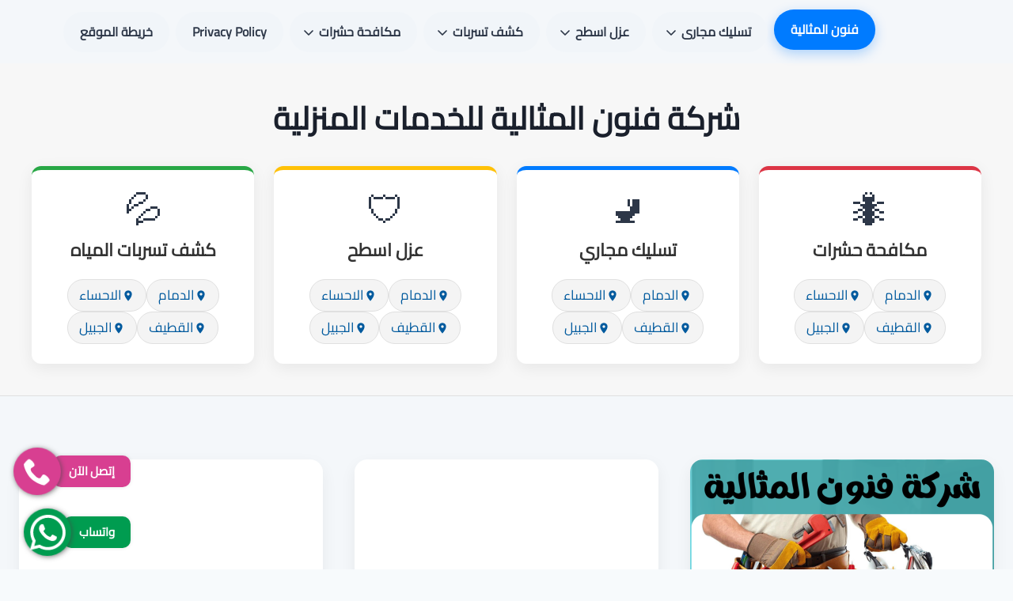

--- FILE ---
content_type: text/html; charset=UTF-8
request_url: https://fenunalmthaleya.com/page/4/
body_size: 34094
content:
<!doctype html>
<html dir="rtl" lang="ar" class="no-js" >
<head><meta charset="UTF-8"><script>if(navigator.userAgent.match(/MSIE|Internet Explorer/i)||navigator.userAgent.match(/Trident\/7\..*?rv:11/i)){var href=document.location.href;if(!href.match(/[?&]nowprocket/)){if(href.indexOf("?")==-1){if(href.indexOf("#")==-1){document.location.href=href+"?nowprocket=1"}else{document.location.href=href.replace("#","?nowprocket=1#")}}else{if(href.indexOf("#")==-1){document.location.href=href+"&nowprocket=1"}else{document.location.href=href.replace("#","&nowprocket=1#")}}}}</script><script>(()=>{class RocketLazyLoadScripts{constructor(){this.v="1.2.5.1",this.triggerEvents=["keydown","mousedown","mousemove","touchmove","touchstart","touchend","wheel"],this.userEventHandler=this.t.bind(this),this.touchStartHandler=this.i.bind(this),this.touchMoveHandler=this.o.bind(this),this.touchEndHandler=this.h.bind(this),this.clickHandler=this.u.bind(this),this.interceptedClicks=[],this.interceptedClickListeners=[],this.l(this),window.addEventListener("pageshow",(t=>{this.persisted=t.persisted,this.everythingLoaded&&this.m()})),document.addEventListener("DOMContentLoaded",(()=>{this.p()})),this.delayedScripts={normal:[],async:[],defer:[]},this.trash=[],this.allJQueries=[]}k(t){document.hidden?t.t():(this.triggerEvents.forEach((e=>window.addEventListener(e,t.userEventHandler,{passive:!0}))),window.addEventListener("touchstart",t.touchStartHandler,{passive:!0}),window.addEventListener("mousedown",t.touchStartHandler),document.addEventListener("visibilitychange",t.userEventHandler))}_(){this.triggerEvents.forEach((t=>window.removeEventListener(t,this.userEventHandler,{passive:!0}))),document.removeEventListener("visibilitychange",this.userEventHandler)}i(t){"HTML"!==t.target.tagName&&(window.addEventListener("touchend",this.touchEndHandler),window.addEventListener("mouseup",this.touchEndHandler),window.addEventListener("touchmove",this.touchMoveHandler,{passive:!0}),window.addEventListener("mousemove",this.touchMoveHandler),t.target.addEventListener("click",this.clickHandler),this.L(t.target,!0),this.M(t.target,"onclick","rocket-onclick"),this.C())}o(t){window.removeEventListener("touchend",this.touchEndHandler),window.removeEventListener("mouseup",this.touchEndHandler),window.removeEventListener("touchmove",this.touchMoveHandler,{passive:!0}),window.removeEventListener("mousemove",this.touchMoveHandler),t.target.removeEventListener("click",this.clickHandler),this.L(t.target,!1),this.M(t.target,"rocket-onclick","onclick"),this.O()}h(){window.removeEventListener("touchend",this.touchEndHandler),window.removeEventListener("mouseup",this.touchEndHandler),window.removeEventListener("touchmove",this.touchMoveHandler,{passive:!0}),window.removeEventListener("mousemove",this.touchMoveHandler)}u(t){t.target.removeEventListener("click",this.clickHandler),this.L(t.target,!1),this.M(t.target,"rocket-onclick","onclick"),this.interceptedClicks.push(t),t.preventDefault(),t.stopPropagation(),t.stopImmediatePropagation(),this.O()}D(){window.removeEventListener("touchstart",this.touchStartHandler,{passive:!0}),window.removeEventListener("mousedown",this.touchStartHandler),this.interceptedClicks.forEach((t=>{t.target.dispatchEvent(new MouseEvent("click",{view:t.view,bubbles:!0,cancelable:!0}))}))}l(t){EventTarget.prototype.addEventListenerBase=EventTarget.prototype.addEventListener,EventTarget.prototype.addEventListener=function(e,i,o){"click"!==e||t.windowLoaded||i===t.clickHandler||t.interceptedClickListeners.push({target:this,func:i,options:o}),(this||window).addEventListenerBase(e,i,o)}}L(t,e){this.interceptedClickListeners.forEach((i=>{i.target===t&&(e?t.removeEventListener("click",i.func,i.options):t.addEventListener("click",i.func,i.options))})),t.parentNode!==document.documentElement&&this.L(t.parentNode,e)}S(){return new Promise((t=>{this.T?this.O=t:t()}))}C(){this.T=!0}O(){this.T=!1}M(t,e,i){t.hasAttribute&&t.hasAttribute(e)&&(event.target.setAttribute(i,event.target.getAttribute(e)),event.target.removeAttribute(e))}t(){this._(this),"loading"===document.readyState?document.addEventListener("DOMContentLoaded",this.R.bind(this)):this.R()}p(){let t=[];document.querySelectorAll("script[type=rocketlazyloadscript][data-rocket-src]").forEach((e=>{let i=e.getAttribute("data-rocket-src");if(i&&0!==i.indexOf("data:")){0===i.indexOf("//")&&(i=location.protocol+i);try{const o=new URL(i).origin;o!==location.origin&&t.push({src:o,crossOrigin:e.crossOrigin||"module"===e.getAttribute("data-rocket-type")})}catch(t){}}})),t=[...new Map(t.map((t=>[JSON.stringify(t),t]))).values()],this.j(t,"preconnect")}async R(){this.lastBreath=Date.now(),this.P(this),this.F(this),this.q(),this.A(),this.I(),await this.U(this.delayedScripts.normal),await this.U(this.delayedScripts.defer),await this.U(this.delayedScripts.async);try{await this.W(),await this.H(this),await this.J()}catch(t){console.error(t)}window.dispatchEvent(new Event("rocket-allScriptsLoaded")),this.everythingLoaded=!0,this.S().then((()=>{this.D()})),this.N()}A(){document.querySelectorAll("script[type=rocketlazyloadscript]").forEach((t=>{t.hasAttribute("data-rocket-src")?t.hasAttribute("async")&&!1!==t.async?this.delayedScripts.async.push(t):t.hasAttribute("defer")&&!1!==t.defer||"module"===t.getAttribute("data-rocket-type")?this.delayedScripts.defer.push(t):this.delayedScripts.normal.push(t):this.delayedScripts.normal.push(t)}))}async B(t){if(await this.G(),!0!==t.noModule||!("noModule"in HTMLScriptElement.prototype))return new Promise((e=>{let i;function o(){(i||t).setAttribute("data-rocket-status","executed"),e()}try{if(navigator.userAgent.indexOf("Firefox/")>0||""===navigator.vendor)i=document.createElement("script"),[...t.attributes].forEach((t=>{let e=t.nodeName;"type"!==e&&("data-rocket-type"===e&&(e="type"),"data-rocket-src"===e&&(e="src"),i.setAttribute(e,t.nodeValue))})),t.text&&(i.text=t.text),i.hasAttribute("src")?(i.addEventListener("load",o),i.addEventListener("error",(function(){i.setAttribute("data-rocket-status","failed"),e()})),setTimeout((()=>{i.isConnected||e()}),1)):(i.text=t.text,o()),t.parentNode.replaceChild(i,t);else{const i=t.getAttribute("data-rocket-type"),n=t.getAttribute("data-rocket-src");i?(t.type=i,t.removeAttribute("data-rocket-type")):t.removeAttribute("type"),t.addEventListener("load",o),t.addEventListener("error",(function(){t.setAttribute("data-rocket-status","failed"),e()})),n?(t.removeAttribute("data-rocket-src"),t.src=n):t.src="data:text/javascript;base64,"+window.btoa(unescape(encodeURIComponent(t.text)))}}catch(i){t.setAttribute("data-rocket-status","failed"),e()}}));t.setAttribute("data-rocket-status","skipped")}async U(t){const e=t.shift();return e&&e.isConnected?(await this.B(e),this.U(t)):Promise.resolve()}I(){this.j([...this.delayedScripts.normal,...this.delayedScripts.defer,...this.delayedScripts.async],"preload")}j(t,e){var i=document.createDocumentFragment();t.forEach((t=>{const o=t.getAttribute&&t.getAttribute("data-rocket-src")||t.src;if(o){const n=document.createElement("link");n.href=o,n.rel=e,"preconnect"!==e&&(n.as="script"),t.getAttribute&&"module"===t.getAttribute("data-rocket-type")&&(n.crossOrigin=!0),t.crossOrigin&&(n.crossOrigin=t.crossOrigin),t.integrity&&(n.integrity=t.integrity),i.appendChild(n),this.trash.push(n)}})),document.head.appendChild(i)}P(t){let e={};function i(i,o){return e[o].eventsToRewrite.indexOf(i)>=0&&!t.everythingLoaded?"rocket-"+i:i}function o(t,o){!function(t){e[t]||(e[t]={originalFunctions:{add:t.addEventListener,remove:t.removeEventListener},eventsToRewrite:[]},t.addEventListener=function(){arguments[0]=i(arguments[0],t),e[t].originalFunctions.add.apply(t,arguments)},t.removeEventListener=function(){arguments[0]=i(arguments[0],t),e[t].originalFunctions.remove.apply(t,arguments)})}(t),e[t].eventsToRewrite.push(o)}function n(e,i){let o=e[i];e[i]=null,Object.defineProperty(e,i,{get:()=>o||function(){},set(n){t.everythingLoaded?o=n:e["rocket"+i]=o=n}})}o(document,"DOMContentLoaded"),o(window,"DOMContentLoaded"),o(window,"load"),o(window,"pageshow"),o(document,"readystatechange"),n(document,"onreadystatechange"),n(window,"onload"),n(window,"onpageshow")}F(t){let e;function i(e){return t.everythingLoaded?e:e.split(" ").map((t=>"load"===t||0===t.indexOf("load.")?"rocket-jquery-load":t)).join(" ")}function o(o){if(o&&o.fn&&!t.allJQueries.includes(o)){o.fn.ready=o.fn.init.prototype.ready=function(e){return t.domReadyFired?e.bind(document)(o):document.addEventListener("rocket-DOMContentLoaded",(()=>e.bind(document)(o))),o([])};const e=o.fn.on;o.fn.on=o.fn.init.prototype.on=function(){return this[0]===window&&("string"==typeof arguments[0]||arguments[0]instanceof String?arguments[0]=i(arguments[0]):"object"==typeof arguments[0]&&Object.keys(arguments[0]).forEach((t=>{const e=arguments[0][t];delete arguments[0][t],arguments[0][i(t)]=e}))),e.apply(this,arguments),this},t.allJQueries.push(o)}e=o}o(window.jQuery),Object.defineProperty(window,"jQuery",{get:()=>e,set(t){o(t)}})}async H(t){const e=document.querySelector("script[data-webpack]");e&&(await async function(){return new Promise((t=>{e.addEventListener("load",t),e.addEventListener("error",t)}))}(),await t.K(),await t.H(t))}async W(){this.domReadyFired=!0,await this.G(),document.dispatchEvent(new Event("rocket-readystatechange")),await this.G(),document.rocketonreadystatechange&&document.rocketonreadystatechange(),await this.G(),document.dispatchEvent(new Event("rocket-DOMContentLoaded")),await this.G(),window.dispatchEvent(new Event("rocket-DOMContentLoaded"))}async J(){await this.G(),document.dispatchEvent(new Event("rocket-readystatechange")),await this.G(),document.rocketonreadystatechange&&document.rocketonreadystatechange(),await this.G(),window.dispatchEvent(new Event("rocket-load")),await this.G(),window.rocketonload&&window.rocketonload(),await this.G(),this.allJQueries.forEach((t=>t(window).trigger("rocket-jquery-load"))),await this.G();const t=new Event("rocket-pageshow");t.persisted=this.persisted,window.dispatchEvent(t),await this.G(),window.rocketonpageshow&&window.rocketonpageshow({persisted:this.persisted}),this.windowLoaded=!0}m(){document.onreadystatechange&&document.onreadystatechange(),window.onload&&window.onload(),window.onpageshow&&window.onpageshow({persisted:this.persisted})}q(){const t=new Map;document.write=document.writeln=function(e){const i=document.currentScript;i||console.error("WPRocket unable to document.write this: "+e);const o=document.createRange(),n=i.parentElement;let s=t.get(i);void 0===s&&(s=i.nextSibling,t.set(i,s));const c=document.createDocumentFragment();o.setStart(c,0),c.appendChild(o.createContextualFragment(e)),n.insertBefore(c,s)}}async G(){Date.now()-this.lastBreath>45&&(await this.K(),this.lastBreath=Date.now())}async K(){return document.hidden?new Promise((t=>setTimeout(t))):new Promise((t=>requestAnimationFrame(t)))}N(){this.trash.forEach((t=>t.remove()))}static run(){const t=new RocketLazyLoadScripts;t.k(t)}}RocketLazyLoadScripts.run()})();</script>
	
	<meta name="viewport" content="width=device-width, initial-scale=1, minimum-scale=1">
	<meta name='robots' content='index, follow, max-image-preview:large, max-snippet:-1, max-video-preview:-1' />
	<style>img:is([sizes="auto" i], [sizes^="auto," i]) { contain-intrinsic-size: 3000px 1500px }</style>
	<!-- Google tag (gtag.js) consent mode dataLayer added by Site Kit -->
<script id="google_gtagjs-js-consent-mode-data-layer">
window.dataLayer = window.dataLayer || [];function gtag(){dataLayer.push(arguments);}
gtag('consent', 'default', {"ad_personalization":"denied","ad_storage":"denied","ad_user_data":"denied","analytics_storage":"denied","functionality_storage":"denied","security_storage":"denied","personalization_storage":"denied","region":["AT","BE","BG","CH","CY","CZ","DE","DK","EE","ES","FI","FR","GB","GR","HR","HU","IE","IS","IT","LI","LT","LU","LV","MT","NL","NO","PL","PT","RO","SE","SI","SK"],"wait_for_update":500});
window._googlesitekitConsentCategoryMap = {"statistics":["analytics_storage"],"marketing":["ad_storage","ad_user_data","ad_personalization"],"functional":["functionality_storage","security_storage"],"preferences":["personalization_storage"]};
window._googlesitekitConsents = {"ad_personalization":"denied","ad_storage":"denied","ad_user_data":"denied","analytics_storage":"denied","functionality_storage":"denied","security_storage":"denied","personalization_storage":"denied","region":["AT","BE","BG","CH","CY","CZ","DE","DK","EE","ES","FI","FR","GB","GR","HR","HU","IE","IS","IT","LI","LT","LU","LV","MT","NL","NO","PL","PT","RO","SE","SI","SK"],"wait_for_update":500};
</script>
<!-- End Google tag (gtag.js) consent mode dataLayer added by Site Kit -->

	<!-- This site is optimized with the Yoast SEO Premium plugin v22.6 (Yoast SEO v26.8) - https://yoast.com/product/yoast-seo-premium-wordpress/ -->
	<title>شركة فنون المثالية للخدمات المنزلية بالمنطقة الشرقية 0558366602</title>
	<meta name="description" content="شركة فنون المثالية للخدمات المنزلية بالمنطقة الشرقية 0558366602 لتقديم خدمات مكافحة الحشرات و كشف التسربات و عزل الاسطح و الخزانات" />
	<link rel="canonical" href="https://fenunalmthaleya.com/page/4/" />
	<link rel="prev" href="https://fenunalmthaleya.com/page/3/" />
	<link rel="next" href="https://fenunalmthaleya.com/page/5/" />
	<meta property="og:locale" content="ar_AR" />
	<meta property="og:type" content="website" />
	<meta property="og:title" content="شركة فنون المثالية" />
	<meta property="og:description" content="شركة فنون المثالية للخدمات المنزلية بالمنطقة الشرقية 0558366602 لتقديم خدمات مكافحة الحشرات و كشف التسربات و عزل الاسطح و الخزانات" />
	<meta property="og:url" content="https://fenunalmthaleya.com/" />
	<meta property="og:site_name" content="شركة فنون المثالية" />
	<meta name="twitter:card" content="summary_large_image" />
	<script type="application/ld+json" class="yoast-schema-graph">{"@context":"https://schema.org","@graph":[{"@type":"CollectionPage","@id":"https://fenunalmthaleya.com/","url":"https://fenunalmthaleya.com/page/4/","name":"شركة فنون المثالية للخدمات المنزلية بالمنطقة الشرقية 0558366602","isPartOf":{"@id":"https://fenunalmthaleya.com/#website"},"about":{"@id":"https://fenunalmthaleya.com/#organization"},"description":"شركة فنون المثالية للخدمات المنزلية بالمنطقة الشرقية 0558366602 لتقديم خدمات مكافحة الحشرات و كشف التسربات و عزل الاسطح و الخزانات","breadcrumb":{"@id":"https://fenunalmthaleya.com/page/4/#breadcrumb"},"inLanguage":"ar"},{"@type":"BreadcrumbList","@id":"https://fenunalmthaleya.com/page/4/#breadcrumb","itemListElement":[{"@type":"ListItem","position":1,"name":"فنون المثالية"}]},{"@type":"WebSite","@id":"https://fenunalmthaleya.com/#website","url":"https://fenunalmthaleya.com/","name":"شركة فنون المثالية","description":"مؤسسة سعودية رسمية","publisher":{"@id":"https://fenunalmthaleya.com/#organization"},"potentialAction":[{"@type":"SearchAction","target":{"@type":"EntryPoint","urlTemplate":"https://fenunalmthaleya.com/?s={search_term_string}"},"query-input":{"@type":"PropertyValueSpecification","valueRequired":true,"valueName":"search_term_string"}}],"inLanguage":"ar"},{"@type":"Organization","@id":"https://fenunalmthaleya.com/#organization","name":"شركة فنون المثالية للخدمات المنزلية بالمنطقة الشرقية 0558366602","url":"https://fenunalmthaleya.com/","logo":{"@type":"ImageObject","inLanguage":"ar","@id":"https://fenunalmthaleya.com/#/schema/logo/image/","url":"https://fenunalmthaleya.com/wp-content/uploads/2020/08/unnamed.png","contentUrl":"https://fenunalmthaleya.com/wp-content/uploads/2020/08/unnamed.png","width":190,"height":60,"caption":"شركة فنون المثالية للخدمات المنزلية بالمنطقة الشرقية 0558366602"},"image":{"@id":"https://fenunalmthaleya.com/#/schema/logo/image/"}}]}</script>
	<meta name="google-site-verification" content="-OjmiP_wGOseeQnpNgjz1VsePRb3g3z7XhDaua0xGiU" />
	<!-- / Yoast SEO Premium plugin. -->


<link rel='dns-prefetch' href='//www.googletagmanager.com' />
			<script type="rocketlazyloadscript">document.documentElement.classList.remove( 'no-js' );</script>
			<link rel='stylesheet' id='wp-block-library-rtl-css' href='https://fenunalmthaleya.com/wp-includes/css/dist/block-library/style-rtl.min.css?ver=6.8.3' media='all' />
<style id='classic-theme-styles-inline-css'>
/*! This file is auto-generated */
.wp-block-button__link{color:#fff;background-color:#32373c;border-radius:9999px;box-shadow:none;text-decoration:none;padding:calc(.667em + 2px) calc(1.333em + 2px);font-size:1.125em}.wp-block-file__button{background:#32373c;color:#fff;text-decoration:none}
</style>
<style id='global-styles-inline-css'>
:root{--wp--preset--aspect-ratio--square: 1;--wp--preset--aspect-ratio--4-3: 4/3;--wp--preset--aspect-ratio--3-4: 3/4;--wp--preset--aspect-ratio--3-2: 3/2;--wp--preset--aspect-ratio--2-3: 2/3;--wp--preset--aspect-ratio--16-9: 16/9;--wp--preset--aspect-ratio--9-16: 9/16;--wp--preset--color--black: #000000;--wp--preset--color--cyan-bluish-gray: #abb8c3;--wp--preset--color--white: #ffffff;--wp--preset--color--pale-pink: #f78da7;--wp--preset--color--vivid-red: #cf2e2e;--wp--preset--color--luminous-vivid-orange: #ff6900;--wp--preset--color--luminous-vivid-amber: #fcb900;--wp--preset--color--light-green-cyan: #7bdcb5;--wp--preset--color--vivid-green-cyan: #00d084;--wp--preset--color--pale-cyan-blue: #8ed1fc;--wp--preset--color--vivid-cyan-blue: #0693e3;--wp--preset--color--vivid-purple: #9b51e0;--wp--preset--color--theme-palette-1: var(--global-palette1);--wp--preset--color--theme-palette-2: var(--global-palette2);--wp--preset--color--theme-palette-3: var(--global-palette3);--wp--preset--color--theme-palette-4: var(--global-palette4);--wp--preset--color--theme-palette-5: var(--global-palette5);--wp--preset--color--theme-palette-6: var(--global-palette6);--wp--preset--color--theme-palette-7: var(--global-palette7);--wp--preset--color--theme-palette-8: var(--global-palette8);--wp--preset--color--theme-palette-9: var(--global-palette9);--wp--preset--gradient--vivid-cyan-blue-to-vivid-purple: linear-gradient(135deg,rgba(6,147,227,1) 0%,rgb(155,81,224) 100%);--wp--preset--gradient--light-green-cyan-to-vivid-green-cyan: linear-gradient(135deg,rgb(122,220,180) 0%,rgb(0,208,130) 100%);--wp--preset--gradient--luminous-vivid-amber-to-luminous-vivid-orange: linear-gradient(135deg,rgba(252,185,0,1) 0%,rgba(255,105,0,1) 100%);--wp--preset--gradient--luminous-vivid-orange-to-vivid-red: linear-gradient(135deg,rgba(255,105,0,1) 0%,rgb(207,46,46) 100%);--wp--preset--gradient--very-light-gray-to-cyan-bluish-gray: linear-gradient(135deg,rgb(238,238,238) 0%,rgb(169,184,195) 100%);--wp--preset--gradient--cool-to-warm-spectrum: linear-gradient(135deg,rgb(74,234,220) 0%,rgb(151,120,209) 20%,rgb(207,42,186) 40%,rgb(238,44,130) 60%,rgb(251,105,98) 80%,rgb(254,248,76) 100%);--wp--preset--gradient--blush-light-purple: linear-gradient(135deg,rgb(255,206,236) 0%,rgb(152,150,240) 100%);--wp--preset--gradient--blush-bordeaux: linear-gradient(135deg,rgb(254,205,165) 0%,rgb(254,45,45) 50%,rgb(107,0,62) 100%);--wp--preset--gradient--luminous-dusk: linear-gradient(135deg,rgb(255,203,112) 0%,rgb(199,81,192) 50%,rgb(65,88,208) 100%);--wp--preset--gradient--pale-ocean: linear-gradient(135deg,rgb(255,245,203) 0%,rgb(182,227,212) 50%,rgb(51,167,181) 100%);--wp--preset--gradient--electric-grass: linear-gradient(135deg,rgb(202,248,128) 0%,rgb(113,206,126) 100%);--wp--preset--gradient--midnight: linear-gradient(135deg,rgb(2,3,129) 0%,rgb(40,116,252) 100%);--wp--preset--font-size--small: var(--global-font-size-small);--wp--preset--font-size--medium: var(--global-font-size-medium);--wp--preset--font-size--large: var(--global-font-size-large);--wp--preset--font-size--x-large: 42px;--wp--preset--font-size--larger: var(--global-font-size-larger);--wp--preset--font-size--xxlarge: var(--global-font-size-xxlarge);--wp--preset--spacing--20: 0.44rem;--wp--preset--spacing--30: 0.67rem;--wp--preset--spacing--40: 1rem;--wp--preset--spacing--50: 1.5rem;--wp--preset--spacing--60: 2.25rem;--wp--preset--spacing--70: 3.38rem;--wp--preset--spacing--80: 5.06rem;--wp--preset--shadow--natural: 6px 6px 9px rgba(0, 0, 0, 0.2);--wp--preset--shadow--deep: 12px 12px 50px rgba(0, 0, 0, 0.4);--wp--preset--shadow--sharp: 6px 6px 0px rgba(0, 0, 0, 0.2);--wp--preset--shadow--outlined: 6px 6px 0px -3px rgba(255, 255, 255, 1), 6px 6px rgba(0, 0, 0, 1);--wp--preset--shadow--crisp: 6px 6px 0px rgba(0, 0, 0, 1);}:where(.is-layout-flex){gap: 0.5em;}:where(.is-layout-grid){gap: 0.5em;}body .is-layout-flex{display: flex;}.is-layout-flex{flex-wrap: wrap;align-items: center;}.is-layout-flex > :is(*, div){margin: 0;}body .is-layout-grid{display: grid;}.is-layout-grid > :is(*, div){margin: 0;}:where(.wp-block-columns.is-layout-flex){gap: 2em;}:where(.wp-block-columns.is-layout-grid){gap: 2em;}:where(.wp-block-post-template.is-layout-flex){gap: 1.25em;}:where(.wp-block-post-template.is-layout-grid){gap: 1.25em;}.has-black-color{color: var(--wp--preset--color--black) !important;}.has-cyan-bluish-gray-color{color: var(--wp--preset--color--cyan-bluish-gray) !important;}.has-white-color{color: var(--wp--preset--color--white) !important;}.has-pale-pink-color{color: var(--wp--preset--color--pale-pink) !important;}.has-vivid-red-color{color: var(--wp--preset--color--vivid-red) !important;}.has-luminous-vivid-orange-color{color: var(--wp--preset--color--luminous-vivid-orange) !important;}.has-luminous-vivid-amber-color{color: var(--wp--preset--color--luminous-vivid-amber) !important;}.has-light-green-cyan-color{color: var(--wp--preset--color--light-green-cyan) !important;}.has-vivid-green-cyan-color{color: var(--wp--preset--color--vivid-green-cyan) !important;}.has-pale-cyan-blue-color{color: var(--wp--preset--color--pale-cyan-blue) !important;}.has-vivid-cyan-blue-color{color: var(--wp--preset--color--vivid-cyan-blue) !important;}.has-vivid-purple-color{color: var(--wp--preset--color--vivid-purple) !important;}.has-black-background-color{background-color: var(--wp--preset--color--black) !important;}.has-cyan-bluish-gray-background-color{background-color: var(--wp--preset--color--cyan-bluish-gray) !important;}.has-white-background-color{background-color: var(--wp--preset--color--white) !important;}.has-pale-pink-background-color{background-color: var(--wp--preset--color--pale-pink) !important;}.has-vivid-red-background-color{background-color: var(--wp--preset--color--vivid-red) !important;}.has-luminous-vivid-orange-background-color{background-color: var(--wp--preset--color--luminous-vivid-orange) !important;}.has-luminous-vivid-amber-background-color{background-color: var(--wp--preset--color--luminous-vivid-amber) !important;}.has-light-green-cyan-background-color{background-color: var(--wp--preset--color--light-green-cyan) !important;}.has-vivid-green-cyan-background-color{background-color: var(--wp--preset--color--vivid-green-cyan) !important;}.has-pale-cyan-blue-background-color{background-color: var(--wp--preset--color--pale-cyan-blue) !important;}.has-vivid-cyan-blue-background-color{background-color: var(--wp--preset--color--vivid-cyan-blue) !important;}.has-vivid-purple-background-color{background-color: var(--wp--preset--color--vivid-purple) !important;}.has-black-border-color{border-color: var(--wp--preset--color--black) !important;}.has-cyan-bluish-gray-border-color{border-color: var(--wp--preset--color--cyan-bluish-gray) !important;}.has-white-border-color{border-color: var(--wp--preset--color--white) !important;}.has-pale-pink-border-color{border-color: var(--wp--preset--color--pale-pink) !important;}.has-vivid-red-border-color{border-color: var(--wp--preset--color--vivid-red) !important;}.has-luminous-vivid-orange-border-color{border-color: var(--wp--preset--color--luminous-vivid-orange) !important;}.has-luminous-vivid-amber-border-color{border-color: var(--wp--preset--color--luminous-vivid-amber) !important;}.has-light-green-cyan-border-color{border-color: var(--wp--preset--color--light-green-cyan) !important;}.has-vivid-green-cyan-border-color{border-color: var(--wp--preset--color--vivid-green-cyan) !important;}.has-pale-cyan-blue-border-color{border-color: var(--wp--preset--color--pale-cyan-blue) !important;}.has-vivid-cyan-blue-border-color{border-color: var(--wp--preset--color--vivid-cyan-blue) !important;}.has-vivid-purple-border-color{border-color: var(--wp--preset--color--vivid-purple) !important;}.has-vivid-cyan-blue-to-vivid-purple-gradient-background{background: var(--wp--preset--gradient--vivid-cyan-blue-to-vivid-purple) !important;}.has-light-green-cyan-to-vivid-green-cyan-gradient-background{background: var(--wp--preset--gradient--light-green-cyan-to-vivid-green-cyan) !important;}.has-luminous-vivid-amber-to-luminous-vivid-orange-gradient-background{background: var(--wp--preset--gradient--luminous-vivid-amber-to-luminous-vivid-orange) !important;}.has-luminous-vivid-orange-to-vivid-red-gradient-background{background: var(--wp--preset--gradient--luminous-vivid-orange-to-vivid-red) !important;}.has-very-light-gray-to-cyan-bluish-gray-gradient-background{background: var(--wp--preset--gradient--very-light-gray-to-cyan-bluish-gray) !important;}.has-cool-to-warm-spectrum-gradient-background{background: var(--wp--preset--gradient--cool-to-warm-spectrum) !important;}.has-blush-light-purple-gradient-background{background: var(--wp--preset--gradient--blush-light-purple) !important;}.has-blush-bordeaux-gradient-background{background: var(--wp--preset--gradient--blush-bordeaux) !important;}.has-luminous-dusk-gradient-background{background: var(--wp--preset--gradient--luminous-dusk) !important;}.has-pale-ocean-gradient-background{background: var(--wp--preset--gradient--pale-ocean) !important;}.has-electric-grass-gradient-background{background: var(--wp--preset--gradient--electric-grass) !important;}.has-midnight-gradient-background{background: var(--wp--preset--gradient--midnight) !important;}.has-small-font-size{font-size: var(--wp--preset--font-size--small) !important;}.has-medium-font-size{font-size: var(--wp--preset--font-size--medium) !important;}.has-large-font-size{font-size: var(--wp--preset--font-size--large) !important;}.has-x-large-font-size{font-size: var(--wp--preset--font-size--x-large) !important;}
:where(.wp-block-post-template.is-layout-flex){gap: 1.25em;}:where(.wp-block-post-template.is-layout-grid){gap: 1.25em;}
:where(.wp-block-columns.is-layout-flex){gap: 2em;}:where(.wp-block-columns.is-layout-grid){gap: 2em;}
:root :where(.wp-block-pullquote){font-size: 1.5em;line-height: 1.6;}
</style>
<link rel='stylesheet' id='kadence-global-css' href='https://fenunalmthaleya.com/wp-content/themes/kadence/assets/css/global.min.css?ver=1.3.6' media='all' />
<style id='kadence-global-inline-css'>
/* Kadence Base CSS */
:root{--global-palette1:#2B6CB0;--global-palette2:#215387;--global-palette3:#1A202C;--global-palette4:#2D3748;--global-palette5:#4A5568;--global-palette6:#718096;--global-palette7:#EDF2F7;--global-palette8:#F7FAFC;--global-palette9:#ffffff;--global-palette9rgb:255, 255, 255;--global-palette-highlight:var(--global-palette1);--global-palette-highlight-alt:var(--global-palette2);--global-palette-highlight-alt2:var(--global-palette9);--global-palette-btn-bg:var(--global-palette1);--global-palette-btn-bg-hover:var(--global-palette2);--global-palette-btn:var(--global-palette9);--global-palette-btn-hover:var(--global-palette9);--global-body-font-family:'Noto Kufi Arabic', sans-serif;--global-heading-font-family:inherit;--global-primary-nav-font-family:inherit;--global-fallback-font:sans-serif;--global-display-fallback-font:sans-serif;--global-content-width:1290px;--global-content-wide-width:calc(1290px + 230px);--global-content-narrow-width:842px;--global-content-edge-padding:1.5rem;--global-content-boxed-padding:2rem;--global-calc-content-width:calc(1290px - var(--global-content-edge-padding) - var(--global-content-edge-padding) );--wp--style--global--content-size:var(--global-calc-content-width);}.wp-site-blocks{--global-vw:calc( 100vw - ( 0.5 * var(--scrollbar-offset)));}body{background:var(--global-palette8);}body, input, select, optgroup, textarea{font-style:normal;font-weight:normal;font-size:17px;line-height:1.6;font-family:var(--global-body-font-family);color:var(--global-palette4);}.content-bg, body.content-style-unboxed .site{background:var(--global-palette9);}h1,h2,h3,h4,h5,h6{font-family:var(--global-heading-font-family);}h1{font-weight:700;font-size:32px;line-height:1.5;color:var(--global-palette3);}h2{font-weight:700;font-size:28px;line-height:1.5;color:var(--global-palette3);}h3{font-weight:700;font-size:24px;line-height:1.5;color:var(--global-palette3);}h4{font-weight:700;font-size:22px;line-height:1.5;color:var(--global-palette4);}h5{font-weight:700;font-size:20px;line-height:1.5;color:var(--global-palette4);}h6{font-weight:700;font-size:18px;line-height:1.5;color:var(--global-palette5);}.entry-hero .kadence-breadcrumbs{max-width:1290px;}.site-container, .site-header-row-layout-contained, .site-footer-row-layout-contained, .entry-hero-layout-contained, .comments-area, .alignfull > .wp-block-cover__inner-container, .alignwide > .wp-block-cover__inner-container{max-width:var(--global-content-width);}.content-width-narrow .content-container.site-container, .content-width-narrow .hero-container.site-container{max-width:var(--global-content-narrow-width);}@media all and (min-width: 1520px){.wp-site-blocks .content-container  .alignwide{margin-left:-115px;margin-right:-115px;width:unset;max-width:unset;}}@media all and (min-width: 1102px){.content-width-narrow .wp-site-blocks .content-container .alignwide{margin-left:-130px;margin-right:-130px;width:unset;max-width:unset;}}.content-style-boxed .wp-site-blocks .entry-content .alignwide{margin-left:calc( -1 * var( --global-content-boxed-padding ) );margin-right:calc( -1 * var( --global-content-boxed-padding ) );}.content-area{margin-top:5rem;margin-bottom:5rem;}@media all and (max-width: 1024px){.content-area{margin-top:3rem;margin-bottom:3rem;}}@media all and (max-width: 767px){.content-area{margin-top:2rem;margin-bottom:2rem;}}@media all and (max-width: 1024px){:root{--global-content-boxed-padding:2rem;}}@media all and (max-width: 767px){:root{--global-content-boxed-padding:1.5rem;}}.entry-content-wrap{padding:2rem;}@media all and (max-width: 1024px){.entry-content-wrap{padding:2rem;}}@media all and (max-width: 767px){.entry-content-wrap{padding:1.5rem;}}.entry.single-entry{box-shadow:0px 15px 15px -10px rgba(0,0,0,0.05);}.entry.loop-entry{box-shadow:0px 15px 15px -10px rgba(0,0,0,0.05);}.loop-entry .entry-content-wrap{padding:2rem;}@media all and (max-width: 1024px){.loop-entry .entry-content-wrap{padding:2rem;}}@media all and (max-width: 767px){.loop-entry .entry-content-wrap{padding:1.5rem;}}button, .button, .wp-block-button__link, input[type="button"], input[type="reset"], input[type="submit"], .fl-button, .elementor-button-wrapper .elementor-button, .wc-block-components-checkout-place-order-button, .wc-block-cart__submit{box-shadow:0px 0px 0px -7px rgba(0,0,0,0);}button:hover, button:focus, button:active, .button:hover, .button:focus, .button:active, .wp-block-button__link:hover, .wp-block-button__link:focus, .wp-block-button__link:active, input[type="button"]:hover, input[type="button"]:focus, input[type="button"]:active, input[type="reset"]:hover, input[type="reset"]:focus, input[type="reset"]:active, input[type="submit"]:hover, input[type="submit"]:focus, input[type="submit"]:active, .elementor-button-wrapper .elementor-button:hover, .elementor-button-wrapper .elementor-button:focus, .elementor-button-wrapper .elementor-button:active, .wc-block-cart__submit:hover{box-shadow:0px 15px 25px -7px rgba(0,0,0,0.1);}.kb-button.kb-btn-global-outline.kb-btn-global-inherit{padding-top:calc(px - 2px);padding-right:calc(px - 2px);padding-bottom:calc(px - 2px);padding-left:calc(px - 2px);}@media all and (min-width: 1025px){.transparent-header .entry-hero .entry-hero-container-inner{padding-top:80px;}}@media all and (max-width: 1024px){.mobile-transparent-header .entry-hero .entry-hero-container-inner{padding-top:80px;}}@media all and (max-width: 767px){.mobile-transparent-header .entry-hero .entry-hero-container-inner{padding-top:80px;}}.entry-author-style-center{padding-top:var(--global-md-spacing);border-top:1px solid var(--global-gray-500);}.entry-author-style-center .entry-author-avatar, .entry-meta .author-avatar{display:none;}.entry-author-style-normal .entry-author-profile{padding-left:0px;}#comments .comment-meta{margin-left:0px;}.comment-metadata a:not(.comment-edit-link), .comment-body .edit-link:before{display:none;}
/* Kadence Header CSS */
@media all and (max-width: 1024px){.mobile-transparent-header #masthead{position:absolute;left:0px;right:0px;z-index:100;}.kadence-scrollbar-fixer.mobile-transparent-header #masthead{right:var(--scrollbar-offset,0);}.mobile-transparent-header #masthead, .mobile-transparent-header .site-top-header-wrap .site-header-row-container-inner, .mobile-transparent-header .site-main-header-wrap .site-header-row-container-inner, .mobile-transparent-header .site-bottom-header-wrap .site-header-row-container-inner{background:transparent;}.site-header-row-tablet-layout-fullwidth, .site-header-row-tablet-layout-standard{padding:0px;}}@media all and (min-width: 1025px){.transparent-header #masthead{position:absolute;left:0px;right:0px;z-index:100;}.transparent-header.kadence-scrollbar-fixer #masthead{right:var(--scrollbar-offset,0);}.transparent-header #masthead, .transparent-header .site-top-header-wrap .site-header-row-container-inner, .transparent-header .site-main-header-wrap .site-header-row-container-inner, .transparent-header .site-bottom-header-wrap .site-header-row-container-inner{background:transparent;}}.site-branding a.brand img{max-width:136px;}.site-branding a.brand img.svg-logo-image{width:136px;}.site-branding{padding:0px 0px 0px 0px;}#masthead, #masthead .kadence-sticky-header.item-is-fixed:not(.item-at-start):not(.site-header-row-container):not(.site-main-header-wrap), #masthead .kadence-sticky-header.item-is-fixed:not(.item-at-start) > .site-header-row-container-inner{background:#ffffff;}.site-main-header-inner-wrap{min-height:80px;}.header-navigation[class*="header-navigation-style-underline"] .header-menu-container.primary-menu-container>ul>li>a:after{width:calc( 100% - 2.11em);}.main-navigation .primary-menu-container > ul > li.menu-item > a{padding-left:calc(2.11em / 2);padding-right:calc(2.11em / 2);padding-top:0.6em;padding-bottom:0.6em;color:var(--global-palette5);}.main-navigation .primary-menu-container > ul > li.menu-item .dropdown-nav-special-toggle{right:calc(2.11em / 2);}.main-navigation .primary-menu-container > ul > li.menu-item > a:hover{color:var(--global-palette-highlight);}.main-navigation .primary-menu-container > ul > li.menu-item.current-menu-item > a{color:var(--global-palette3);}.header-navigation .header-menu-container ul ul.sub-menu, .header-navigation .header-menu-container ul ul.submenu{background:var(--global-palette3);box-shadow:0px 2px 13px 0px rgba(0,0,0,0.1);}.header-navigation .header-menu-container ul ul li.menu-item, .header-menu-container ul.menu > li.kadence-menu-mega-enabled > ul > li.menu-item > a{border-bottom:1px solid rgba(255,255,255,0.1);}.header-navigation .header-menu-container ul ul li.menu-item > a{width:200px;padding-top:1em;padding-bottom:1em;color:var(--global-palette8);font-size:12px;}.header-navigation .header-menu-container ul ul li.menu-item > a:hover{color:var(--global-palette9);background:var(--global-palette4);}.header-navigation .header-menu-container ul ul li.menu-item.current-menu-item > a{color:var(--global-palette9);background:var(--global-palette4);}.mobile-toggle-open-container .menu-toggle-open, .mobile-toggle-open-container .menu-toggle-open:focus{color:var(--global-palette5);padding:0.4em 0.6em 0.4em 0.6em;font-size:14px;}.mobile-toggle-open-container .menu-toggle-open.menu-toggle-style-bordered{border:1px solid currentColor;}.mobile-toggle-open-container .menu-toggle-open .menu-toggle-icon{font-size:20px;}.mobile-toggle-open-container .menu-toggle-open:hover, .mobile-toggle-open-container .menu-toggle-open:focus-visible{color:var(--global-palette-highlight);}.mobile-navigation ul li{font-size:14px;}.mobile-navigation ul li a{padding-top:1em;padding-bottom:1em;}.mobile-navigation ul li > a, .mobile-navigation ul li.menu-item-has-children > .drawer-nav-drop-wrap{color:var(--global-palette8);}.mobile-navigation ul li.current-menu-item > a, .mobile-navigation ul li.current-menu-item.menu-item-has-children > .drawer-nav-drop-wrap{color:var(--global-palette-highlight);}.mobile-navigation ul li.menu-item-has-children .drawer-nav-drop-wrap, .mobile-navigation ul li:not(.menu-item-has-children) a{border-bottom:1px solid rgba(255,255,255,0.1);}.mobile-navigation:not(.drawer-navigation-parent-toggle-true) ul li.menu-item-has-children .drawer-nav-drop-wrap button{border-left:1px solid rgba(255,255,255,0.1);}#mobile-drawer .drawer-header .drawer-toggle{padding:0.6em 0.15em 0.6em 0.15em;font-size:24px;}
/* Kadence Footer CSS */
.site-bottom-footer-inner-wrap{padding-top:30px;padding-bottom:30px;grid-column-gap:30px;}.site-bottom-footer-inner-wrap .widget{margin-bottom:30px;}.site-bottom-footer-inner-wrap .site-footer-section:not(:last-child):after{right:calc(-30px / 2);}
</style>
<link rel='stylesheet' id='kadence-rtl-css' href='https://fenunalmthaleya.com/wp-content/themes/kadence/assets/css/rtl.min.css?ver=1.3.6' media='all' />
<link rel='stylesheet' id='kadence-header-css' href='https://fenunalmthaleya.com/wp-content/themes/kadence/assets/css/header.min.css?ver=1.3.6' media='all' />
<link rel='stylesheet' id='kadence-content-css' href='https://fenunalmthaleya.com/wp-content/themes/kadence/assets/css/content.min.css?ver=1.3.6' media='all' />
<link rel='stylesheet' id='kadence-footer-css' href='https://fenunalmthaleya.com/wp-content/themes/kadence/assets/css/footer.min.css?ver=1.3.6' media='all' />
<style id='rocket-lazyload-inline-css'>
.rll-youtube-player{position:relative;padding-bottom:56.23%;height:0;overflow:hidden;max-width:100%;}.rll-youtube-player:focus-within{outline: 2px solid currentColor;outline-offset: 5px;}.rll-youtube-player iframe{position:absolute;top:0;left:0;width:100%;height:100%;z-index:100;background:0 0}.rll-youtube-player img{bottom:0;display:block;left:0;margin:auto;max-width:100%;width:100%;position:absolute;right:0;top:0;border:none;height:auto;-webkit-transition:.4s all;-moz-transition:.4s all;transition:.4s all}.rll-youtube-player img:hover{-webkit-filter:brightness(75%)}.rll-youtube-player .play{height:100%;width:100%;left:0;top:0;position:absolute;background:var(--wpr-bg-05cadb6b-12e0-4d91-bc3a-507a7de55422) no-repeat center;background-color: transparent !important;cursor:pointer;border:none;}.wp-embed-responsive .wp-has-aspect-ratio .rll-youtube-player{position:absolute;padding-bottom:0;width:100%;height:100%;top:0;bottom:0;left:0;right:0}
</style>

<!-- Google tag (gtag.js) snippet added by Site Kit -->
<!-- Google Analytics snippet added by Site Kit -->
<!-- Google Ads snippet added by Site Kit -->
<script src="https://www.googletagmanager.com/gtag/js?id=G-DJTL359002" id="google_gtagjs-js" async></script>
<script id="google_gtagjs-js-after">
window.dataLayer = window.dataLayer || [];function gtag(){dataLayer.push(arguments);}
gtag("set","linker",{"domains":["fenunalmthaleya.com"]});
gtag("js", new Date());
gtag("set", "developer_id.dZTNiMT", true);
gtag("config", "G-DJTL359002");
gtag("config", "AW-11001415054");
 window._googlesitekit = window._googlesitekit || {}; window._googlesitekit.throttledEvents = []; window._googlesitekit.gtagEvent = (name, data) => { var key = JSON.stringify( { name, data } ); if ( !! window._googlesitekit.throttledEvents[ key ] ) { return; } window._googlesitekit.throttledEvents[ key ] = true; setTimeout( () => { delete window._googlesitekit.throttledEvents[ key ]; }, 5 ); gtag( "event", name, { ...data, event_source: "site-kit" } ); };
</script>
<meta name="generator" content="Site Kit by Google 1.171.0" />
<!-- Google Tag Manager snippet added by Site Kit -->
<script>
			( function( w, d, s, l, i ) {
				w[l] = w[l] || [];
				w[l].push( {'gtm.start': new Date().getTime(), event: 'gtm.js'} );
				var f = d.getElementsByTagName( s )[0],
					j = d.createElement( s ), dl = l != 'dataLayer' ? '&l=' + l : '';
				j.async = true;
				j.src = 'https://www.googletagmanager.com/gtm.js?id=' + i + dl;
				f.parentNode.insertBefore( j, f );
			} )( window, document, 'script', 'dataLayer', 'GTM-N3VVSZ5F' );
			
</script>

<!-- End Google Tag Manager snippet added by Site Kit -->
<link rel='stylesheet' id='kadence-fonts-gfonts-css' href='https://fonts.googleapis.com/css?family=Noto%20Kufi%20Arabic:regular,700&#038;display=swap' media='all' />
<link rel="icon" href="https://fenunalmthaleya.com/wp-content/uploads/2020/08/cropped-unnamed-32x32.png" sizes="32x32" />
<link rel="icon" href="https://fenunalmthaleya.com/wp-content/uploads/2020/08/cropped-unnamed-192x192.png" sizes="192x192" />
<link rel="apple-touch-icon" href="https://fenunalmthaleya.com/wp-content/uploads/2020/08/cropped-unnamed-180x180.png" />
<meta name="msapplication-TileImage" content="https://fenunalmthaleya.com/wp-content/uploads/2020/08/cropped-unnamed-270x270.png" />
		<style id="wp-custom-css">
			#eztoc-container {
    background-color: #f9f9f9 !important;
    border: 1px solid #e0e0e0 !important;
    border-radius: 12px !important;
    padding: 25px !important;
    margin: 2em auto !important;
    width: fit-content !important;
    max-width: 95% !important;
    box-shadow: 0 5px 20px rgba(0, 0, 0, 0.07) !important;
    transition: all 0.3s ease;
    overflow: hidden;
}

.ez-toc-title {
    font-weight: 700 !important;
    font-size: 1.5em !important;
    margin: 0 0 20px 0 !important;
    padding-bottom: 15px !important;
    color: #1A202C !important;
    text-align: center !important;
    border-bottom: 2px solid #ffc107 !important;
}

#eztoc-container ul.eztoc-list {
    list-style: none !important;
    padding-right: 0 !important;
    margin: 0 !important;
    counter-reset: toc-counter;
}

#eztoc-container ul.eztoc-list li {
    margin-bottom: 12px !important;
    display: flex !important;
    align-items: center !important;
    line-height: 1.6 !important;
}

#eztoc-container ul.eztoc-list li::before {
    counter-increment: toc-counter;
    content: counter(toc-counter);
    background-color: #005a9e !important;
    color: #ffffff !important;
    font-weight: 700 !important;
    font-size: 0.9em !important;
    border-radius: 50% !important;
    min-width: 28px;
    height: 28px;
    display: inline-flex !important;
    align-items: center !important;
    justify-content: center !important;
    margin-left: 15px !important;
    flex-shrink: 0;
    transition: all 0.3s ease;
}

#eztoc-container ul.eztoc-list li a {
    text-decoration: none !important;
    color: #2D3748 !important;
    font-weight: 500 !important;
    transition: color 0.3s ease;
}

#eztoc-container ul.eztoc-list li:hover a {
    color: #d9232d !important;
}

#eztoc-container ul.eztoc-list li:hover::before {
    background-color: #d9232d !important;
    transform: scale(1.1);
}

#eztoc-container ul.eztoc-list li.eztoc-level-3 {
    padding-right: 30px !important;
}

#eztoc-container ul.eztoc-list li.eztoc-level-3::before {
    background-color: #718096 !important;
    transform: scale(0.9);
}
/* ==============================================
   تصميم القائمة الاحترافي - نسخة الأزرار الملونة (مع إصلاح مشكلة الاختفاء)
   ============================================== */

/* 1. متغيرات التصميم (لسهولة التعديل) */
:root {
    --primary-color: #007bff; /* لون أساسي أزرق مبهج - يمكنك تغييره */
    --primary-color-light: #4dabf7; /* درجة أفتح للتدرج اللوني */
    --button-bg-light: #f1f5f9; /* لون خلفية الزر الافتراضي (رمادي فاتح جداً) */
    --text-dark: #2c3e50; /* لون النص الداكن */
    --text-light: #ffffff; /* لون النص الفاتح */
    --dropdown-shadow: 0 10px 30px rgba(0, 0, 0, 0.1); /* ظل احترافي */
    --main-transition: all 0.3s cubic-bezier(0.4, 0, 0.2, 1); /* حركة انتقالية سريعة وسلسة */
}

/* 2. تنسيق الأزرار الرئيسية في القائمة */
#primary-menu > .menu-item {
    margin: 0 4px; /* مسافة بسيطة بين كل زر */
}

#primary-menu > .menu-item > a {
    display: flex; /* لتوسيط النص والسهم */
    align-items: center;
    padding: 12px 20px; /* تقليل المساحة العمودية وزيادة الأفقية */
    background-color: var(--button-bg-light);
    color: var(--text-dark);
    border-radius: 50px; /* للحصول على شكل الحبة (Pill) */
    font-size: 16px;
    font-weight: 600;
    text-decoration: none;
    transition: var(--main-transition);
    border: 1px solid transparent; /* إطار شفاف مبدئياً */
}

/* 3. إظهار السهم وتنسيقه بجانب النص */
#primary-menu .menu-item-has-children > a .dropdown-nav-toggle {
    display: flex;
    align-items: center;
    margin-right: 8px; /* مسافة بين النص والسهم (للعربية) */
}

#primary-menu .kadence-arrow-down-svg {
    width: 20px;
    height: 20px;
    transition: transform 0.3s ease;
}

/* 4. تأثيرات التمرير (Hover) على الأزرار الرئيسية */
#primary-menu > .menu-item:hover > a,
#primary-menu > .menu-item.current-menu-item > a {
    background-color: var(--primary-color);
    color: var(--text-light);
    box-shadow: 0 5px 15px rgba(0, 123, 255, 0.3); /* ظل بلون الزر لإعطاء عمق */
    transform: translateY(-3px); /* تأثير بروز لأعلى */
}

/* تدوير السهم عند التمرير */
#primary-menu > .menu-item:hover .kadence-arrow-down-svg {
    transform: rotate(180deg);
}

/* 5. تنسيق حاوية القائمة المنسدلة -- (هنا تم الإصلاح) -- */
.main-navigation ul .sub-menu {
    background-color: #fff;
    border-radius: 12px;
    box-shadow: var(--dropdown-shadow);
    border: 1px solid #f0f0f0;
    padding: 8px;
    margin-top: 5px; /* تقليل المسافة الخارجية بشكل كبير لمنع الفجوة */
    padding-top: 12px; /* إضافة مسافة داخلية لتعويض المسافة الملغاة */
    min-width: 260px;
    /* تأثير ظهور احترافي */
    opacity: 0;
    visibility: hidden;
    transform: translateY(10px) scale(0.98);
    transform-origin: top center;
    transition: all 0.25s cubic-bezier(0.4, 0, 0.2, 1);
}

/* إظهار القائمة المنسدلة */
.main-navigation ul .menu-item:hover > .sub-menu {
    opacity: 1;
    visibility: visible;
    transform: translateY(0) scale(1);
}

/* 6. تنسيق عناصر القائمة المنسدلة بألوان مبهجة */
.main-navigation ul .sub-menu li a {
    display: block;
    padding: 12px 20px;
    border-radius: 8px;
    font-size: 15px;
    font-weight: 500;
    color: var(--text-dark);
    text-align: right;
    border-right: 4px solid transparent; /* إطار جانبي للتأثير */
    transition: var(--main-transition);
}

/* 7. تأثير التمرير الخلاب على عناصر القائمة المنسدلة */
.main-navigation ul .sub-menu li a:hover,
.main-navigation ul .sub-menu li.current-menu-item a {
    color: var(--text-light);
    background-image: linear-gradient(to left, var(--primary-color), var(--primary-color-light)); /* تدرج لوني مبهج */
    border-right-color: var(--primary-color-light); /* تلوين الإطار الجانبي */
    transform: translateX(-5px); /* حركة بسيطة لليسار */
}

/* ==============================================
   الكود النهائي لتصميم جميع الودجات (نسخة الزر المتحرك)
   ============================================== */

/* 1. متغيرات التصميم الرئيسية لضمان الاتساق */
:root {
    --primary-color: #007bff; /* لون أساسي أزرق مبهج */
    --primary-color-light: #4dabf7; /* درجة أفتح للتدرج اللوني */
    --text-dark: #2c3e50; /* لون النص الداكن */
    --text-light: #ffffff; /* لون النص الفاتح */
    --dropdown-shadow: 0 10px 30px rgba(0, 0, 0, 0.1); /* ظل احترافي */
    --main-transition: all 0.3s cubic-bezier(0.4, 0, 0.2, 1); /* حركة انتقالية سريعة وسلسة */
}

/* 2. حاوية الودجت (مع إضافة خاصية التوسيط) */
.widget {
    background-color: #ffffff;
    border-radius: 12px;
    box-shadow: var(--dropdown-shadow);
    padding: 25px; /* زيادة طفيفة في الحشو الداخلي */
    margin-bottom: 30px;
    overflow: visible; /* السماح للظل بالظهور بشكل كامل */
    text-align: center; /* !! أهم إضافة: لتوسيط العنوان */
}

/* 3. عنوان الودجت (تصميم الزر الأنيق) */
.widget-title, .widget h1, .widget h2, .widget h3, .widget h4 {
    display: inline-block; /* للسماح بالتوسيط والتحكم في الحجم */
    padding: 12px 35px; /* زيادة الحشو الأفقي لمظهر أفضل */
    margin: 0 0 25px 0; /* إزالة الهوامش السابقة وإضافة هامش سفلي */
    background-color: var(--primary-color);
    color: var(--text-light) !important;
    font-size: 18px;
    font-weight: 600;
    border-radius: 50px; /* حواف دائرية لشكل الزر */
    box-shadow: 0 4px 15px rgba(0, 123, 255, 0.25); /* ظل أساسي ناعم */
    transition: all 0.3s ease-out; /* حركة انتقالية ناعمة لكل الخصائص */
}

/* 4. التأثير المتحرك الاحترافي عند التمرير (Hover) */
.widget-title:hover, .widget h1:hover, .widget h2:hover, .widget h3:hover, .widget h4:hover {
    transform: translateY(-4px) scale(1.03); /* تأثير الرفع والتكبير الطفيف */
    box-shadow: 0 8px 25px rgba(0, 123, 255, 0.4); /* ظل أكثر وضوحاً وعمقاً */
    background-image: linear-gradient(to right, var(--primary-color), var(--primary-color-light)); /* تدرج لوني عند التمرير */
}

/* 5. القوائم والروابط داخل الودجت (مع إعادة محاذاة النص لليمين) */
.widget ul {
    list-style: none;
    padding: 0;
    margin: 0;
    text-align: right; /* !! مهم: لإعادة محاذاة الروابط لليمين */
}

.widget ul li {
    margin-bottom: 5px;
}

.widget ul li a {
    display: block;
    padding: 12px 15px;
    border-radius: 8px;
    font-size: 15px;
    font-weight: 500;
    color: var(--text-dark);
    border-right: 4px solid transparent;
    transition: var(--main-transition);
}

/* 6. تأثير التمرير على روابط الودجت (يبقى كما هو) */
.widget ul li a:hover,
.widget ul li.current-menu-item a {
    color: var(--text-light);
    background-image: linear-gradient(to left, var(--primary-color), var(--primary-color-light));
    border-right-color: var(--primary-color-light);
    transform: translateX(-5px);
}


/* =======================================================
   تصميم "موضوعات ذات صلة" - نسخة البطاقات المضيئة المشرقة
   ======================================================= */

/* 1. متغيرات التصميم (لوحة ألوان مشرقة واحترافية) */
:root {
    --primary-color: #007bff; /* اللون الأساسي للتوهج والروابط */
    --glow-color: rgba(0, 123, 255, 0.7); /* لون التوهج (أزرق مع شفافية) */
    --section-bg: #f4f7fa; /* خلفية القسم (رمادي فاتح جداً ونظيف) */
    --card-bg: #ffffff;      /* خلفية البطاقة (أبيض نقي) */
    --text-dark: #2d3748;    /* لون النص الأساسي */
    --text-light: #ffffff;   /* لون النص على الأزرار الزرقاء */
    --text-meta: #718096;    /* لون النص الثانوي (التاريخ والكاتب) */
    --card-shadow: 0 7px 20px rgba(0, 0, 0, 0.06); /* ظل ناعم للبطاقة */
    --card-shadow-hover: 0 10px 30px rgba(0, 0, 0, 0.1); /* ظل أقوى عند التمرير */
}

/* 2. تصميم الحاوية الرئيسية للقسم بخلفية مشرقة */
.entry-related-inner-content {
    background-color: var(--section-bg);
    padding: 50px 30px;
    border-radius: 20px;
    margin-top: 50px;
    border: 1px solid #eef2f7; /* إطار خفيف جداً */
}

/* 3. تطبيق تصميم عنوان الودجت على عنوان القسم للاتساق */
/* عنوان "موضوعات ذات صلة" — توسيط ثابت بدون left/transform أفقي */
.entry-related-title {
  display: block;                 /* عنصر كتلي */
  width: max-content;             /* يلتف حول محتواه */
  margin: 0 auto 40px;            /* توسيط بالهوامش التلقائية */
  padding: 12px 35px;
  background-color: var(--primary-color);
  color: var(--text-light) !important;
  font-size: 20px;
  font-weight: 600;
  border-radius: 50px;
  box-shadow: 0 4px 15px rgba(0, 123, 255, 0.25);
  transition: transform 0.3s ease, box-shadow 0.3s ease;
}

/* تأثير الهوفر — بدون translateX حتى لا يختل التوسيط */
.entry-related-title:hover {
  transform: translateY(-4px) scale(1.03);
  box-shadow: 0 8px 25px rgba(0, 123, 255, 0.4);
}

/* 4. تصميم بطاقة المقال بظل ناعم */
.entry-related-inner-content article.loop-entry {
    background-color: var(--card-bg);
    border-radius: 16px;
    box-shadow: var(--card-shadow);
    position: relative;
    transition: transform 0.3s ease, box-shadow 0.3s ease;
    height: 100%;
    display: flex;
    flex-direction: column;
}

/* 5. تأثير التوهج والرفع عند التمرير */
.entry-related-inner-content article.loop-entry:hover {
    transform: translateY(-8px);
    box-shadow: var(--card-shadow-hover);
}

.entry-related-inner-content article.loop-entry::before {
    content: '';
    position: absolute;
    top: 0;
    left: 0;
    right: 0;
    bottom: 0;
    border-radius: 16px;
    box-shadow: 0 0 20px 5px var(--glow-color); /* !! هذا هو تأثير التوهج الرئيسي */
    opacity: 0;
    transition: opacity 0.3s ease;
    z-index: -1; /* وضعه خلف البطاقة */
}

.entry-related-inner-content article.loop-entry:hover::before {
    opacity: 1;
}

/* 6. تنسيق الصورة مع حواف دائرية علوية */
.entry-related-inner-content .post-thumbnail {
    border-radius: 16px 16px 0 0;
    overflow: hidden; /* ضروري لتطبيق الحواف الدائرية */
}
.entry-related-inner-content .post-thumbnail img {
    transition: transform 0.3s ease;
}
.entry-related-inner-content article.loop-entry:hover .post-thumbnail img {
    transform: scale(1.05); /* تكبير طفيف للصورة */
}

/* 7. تنسيق منطقة المحتوى داخل البطاقة */
.entry-related-inner-content .entry-content-wrap {
    padding: 25px;
    display: flex;
    flex-direction: column;
    flex-grow: 1;
}

/* 8. تنسيق عنوان المقال */
.entry-related-inner-content .entry-title a {
    color: var(--text-dark);
    font-size: 1.1rem;
    font-weight: 700;
    transition: color 0.3s ease;
}
.entry-related-inner-content .entry-title a:hover {
    color: var(--primary-color);
}

/* 9. تنسيق النص التعريفي (التاريخ والكاتب) */
.entry-related-inner-content .entry-meta {
    font-size: 0.8rem;
    color: var(--text-meta);
    margin-top: 10px;
}

/* 10. إخفاء زر "إقرأ المزيد" القديم */
.entry-related-inner-content .entry-footer {
    display: none;
}

/* 11. تصميم أسهم ونقاط تنقل السلايدر لتتناسب مع التصميم المشرق */
.entry-related-carousel .splide__arrow {
    background: #ffffff;
    box-shadow: 0 4px 10px rgba(0, 0, 0, 0.1);
}
.entry-related-carousel .splide__arrow:hover {
    background: var(--primary-color);
}
.entry-related-carousel .splide__arrow svg {
    fill: var(--primary-color);
}
.entry-related-carousel .splide__arrow:hover svg {
    fill: var(--text-light);
}

.splide__pagination__page {
    background: #d1d5db;
}
.splide__pagination__page.is-active {
    background: var(--primary-color);
}

-------------------

/* =======================================================
   تطبيق تصميم "البطاقات المضيئة" على الصفحة الرئيسية
   ======================================================= */

/* 1. استخدام نفس متغيرات التصميم الموحدة */
:root {
    --primary-color: #007bff;
    --glow-color: rgba(0, 123, 255, 0.7);
    --section-bg: #f4f7fa;
    --card-bg: #ffffff;
    --text-dark: #2d3748;
    --text-light: #ffffff;
    --text-meta: #718096;
    --card-shadow: 0 7px 20px rgba(0, 0, 0, 0.06);
    --card-shadow-hover: 0 10px 30px rgba(0, 0, 0, 0.1);
    --main-transition: all 0.3s ease;
}

/* 2. تعديل الخلفية الأساسية لمحتوى الصفحة */
.site-container, main#inner-wrap {
    background-color: var(--section-bg) !important;
}

/* 3. تصميم بطاقة المقال في الصفحة الرئيسية */
#archive-container .entry-list-item article.loop-entry {
    background-color: var(--card-bg);
    border-radius: 16px;
    box-shadow: var(--card-shadow);
    position: relative;
    transition: transform 0.3s ease, box-shadow 0.3s ease;
    height: 100%;
    display: flex;
    flex-direction: column;
    border: none; /* إلغاء أي حدود قديمة */
}

/* 4. تأثير التوهج والرفع عند التمرير */
#archive-container .entry-list-item article.loop-entry:hover {
    transform: translateY(-8px);
    box-shadow: var(--card-shadow-hover);
}

#archive-container .entry-list-item article.loop-entry::before {
    content: '';
    position: absolute;
    top: 0;
    left: 0;
    right: 0;
    bottom: 0;
    border-radius: 16px;
    box-shadow: 0 0 20px 5px var(--glow-color);
    opacity: 0;
    transition: opacity 0.3s ease;
    z-index: -1;
}

#archive-container .entry-list-item article.loop-entry:hover::before {
    opacity: 1;
}

/* 5. تنسيق الصورة مع حواف دائرية وتأثير التكبير */
#archive-container .post-thumbnail {
    border-radius: 16px 16px 0 0;
    overflow: hidden;
}


/* 6. تنسيق منطقة المحتوى داخل البطاقة */
#archive-container .entry-content-wrap {
    padding: 25px;
    display: flex;
    flex-direction: column;
    flex-grow: 1;
}

/* 7. تنسيق عنوان المقال */
#archive-container .entry-title a {
    color: var(--text-dark);
    font-size: 1.2rem; /* حجم أكبر قليلاً لعنوان الصفحة الرئيسية */
    font-weight: 700;
    transition: color 0.3s ease;
}

#archive-container .entry-title a:hover {
    color: var(--primary-color);
}

/* 8. تنسيق النص التعريفي (التاريخ والكاتب) */
#archive-container .entry-meta {
    font-size: 0.8rem;
    color: var(--text-meta);
    margin-bottom: 15px;
}

/* 9. تحويل "إقرأ المزيد" إلى زر احترافي */
#archive-container .entry-footer {
    margin-top: auto; /* دفع الزر لأسفل البطاقة */
    padding-top: 15px;
}

#archive-container .post-more-link {
    display: inline-block;
    background-color: var(--primary-color);
    color: var(--text-light) !important;
    padding: 10px 25px;
    border-radius: 50px;
    font-weight: 600;
    transition: var(--main-transition);
    box-shadow: 0 4px 10px rgba(0, 123, 255, 0.2);
}

#archive-container .post-more-link:hover {
    background-color: var(--text-dark);
    transform: translateY(-2px);
    box-shadow: 0 6px 15px rgba(44, 62, 80, 0.3);
}
#archive-container .post-more-link .kadence-svg-icon {
    display: none; /* إخفاء السهم القديم */
}


/* 10. تصميم أزرار التنقل بين الصفحات (Pagination) */
.navigation.pagination .nav-links {
    display: flex;
    justify-content: center;
    gap: 8px; /* مسافة بين الأزرار */
}

.navigation.pagination .page-numbers {
    background-color: #ffffff;
    color: var(--text-dark);
    border: 1px solid #e2e8f0;
    border-radius: 8px;
    min-width: 40px;
    height: 40px;
    display: inline-flex;
    justify-content: center;
    align-items: center;
    font-weight: 600;
    box-shadow: var(--card-shadow);
    transition: var(--main-transition);
}

.navigation.pagination .page-numbers:hover {
    background-color: var(--primary-color);
    color: var(--text-light);
    border-color: var(--primary-color);
    transform: translateY(-3px);
}

.navigation.pagination .page-numbers.current {
    background-color: var(--primary-color);
    color: var(--text-light);
    border-color: var(--primary-color);
    transform: translateY(-3px);
}
/* =======================================================
   تنسيق أيقونات المشاركة بالألوان الطبيعية للبراند
   ======================================================= */

/* 1. الحاوية الرئيسية لتنظيم العناصر */
.entry-actions {
    display: flex;
    justify-content: space-between;
    align-items: center;
    gap: 15px;
    margin-top: 15px;
}

/* 2. حاوية أيقونات المشاركة (يمكن استخدامها في أي مكان) */
.methaly-social-share {
    display: flex;
    justify-content: center; /* لتوسيط الأيقونات عند استخدامها بمفردها */
    flex-wrap: wrap; /* للسماح بنزولها لسطر جديد على الشاشات الصغيرة */
    gap: 12px; /* المسافة بين الأيقونات */
    margin: 25px 0; /* هوامش علوية وسفلية مناسبة */
}

/* 3. تصميم كل أيقونة على حدة */
.methaly-social-share a {
    display: inline-flex;
    justify-content: center;
    align-items: center;
    width: 42px;  /* زيادة الحجم قليلاً */
    height: 42px;
    border-radius: 50%;
    box-shadow: 0 4px 14px rgba(0, 0, 0, 0.1);
    transition: all 0.3s ease;
}

/* 4. جعل لون الأيقونة (الرسمة) أبيض بشكل افتراضي */
.methaly-social-share a svg {
    width: 22px;
    height: 22px;
    fill: #ffffff; /* !! هنا التغيير المهم */
}

/* 5. الألوان الطبيعية لكل أيقونة (الحالة الافتراضية) */
.methaly-social-share a.whatsapp-icon  { background-color: #25D366; }
.methaly-social-share a.x-icon         { background-color: #000000; }
.methaly-social-share a.facebook-icon  { background-color: #1877F2; }
.methaly-social-share a.instagram-icon { background-color: #C13584; }
.methaly-social-share a.tiktok-icon    { background-color: #000000; }


/* 6. التأثير الاحترافي عند مرور الماوس */
.methaly-social-share a:hover {
    transform: translateY(-4px);
    filter: brightness(0.9); /* تعتيم اللون قليلاً */
    box-shadow: 0 8px 18px rgba(0, 0, 0, 0.15);
}

/* =======================================================
   تنسيق العبارة التشجيعية للمشاركة داخل المقال
   ======================================================= */
.methaly-share-title {
    text-align: center;
    font-size: 1.3rem;
    font-weight: 700;
    color: #2c3e50; /* لون النص الداكن */
    margin-bottom: 15px;
    display: flex;
    align-items: center;
    justify-content: center;
    gap: 8px; /* مسافة بين النص والسهم */
}

/* تنسيق السهم المميز */
.methaly-share-title span {
    display: inline-flex;
    align-items: center;
    justify-content: center;
    background-color: var(--primary-color);
    color: white;
    width: 30px;
    height: 30px;
    border-radius: 50%;
    animation: bounce-right 2s infinite; /* إضافة حركة بسيطة */
}

.methaly-share-title svg {
    width: 20px;
    height: 20px;
    fill: white;
}

/* حركة بسيطة لجذب الانتباه */
@keyframes bounce-right {
    0%, 20%, 50%, 80%, 100% {
        transform: translateX(0);
    }
    40% {
        transform: translateX(5px);
    }
    60% {
        transform: translateX(2px);
    }
}

/**
 * =======================================================
 * تنسيق أيقونات المشاركة بجوار زر "تفاصيل الخدمة"
 * في الصفحة الرئيسية والأرشيف
 * =======================================================
 */

/* 1. تحويل الحاوية الرئيسية إلى Flexbox لوضع العناصر بجانب بعضها */
.entry-actions {
    display: flex;                 /* تفعيل نظام Flexbox المرن */
    justify-content: space-between;/* توزيع المسافة: يدفع الزر لطرف والأيقونات للطرف الآخر */
    align-items: center;           /* محاذاة عمودية في المنتصف */
    flex-wrap: wrap;               /* السماح للعناصر بالنزول لسطر جديد على الشاشات الصغيرة */
    gap: 15px;                     /* إضافة مسافة فاصلة بين الزر والأيقونات */
}

/* 2. التأكد من أن حاوية الأيقونات تظهر ولا تأخذ هوامش غير مرغوبة */
.entry-actions .methaly-share-container {
    display: block; /* تأكيد ظهور الحاوية */
    margin: 0;      /* إزالة أي هوامش خارجية قد تسبب مشاكل */
}

/* 3. تنسيق الأيقونات نفسها لتكون متجاورة */
.entry-actions .methaly-social-share {
    display: flex;
    align-items: center;
    gap: 8px; /* مسافة بين كل أيقونة والأخرى */
}

/* 4. [مهم] إزالة الهامش الافتراضي من فقرة زر "اقرأ المزيد" لمنع التضارب */
.entry-actions .more-link-wrap {
    margin: 0;
}

/* 5. (اختياري) يمكنك التحكم في حجم الأيقونات في هذا المكان تحديدًا */
.entry-actions .methaly-social-share a svg {
    width: 28px;
    height: 28px;
}
/* ===========================================
   تنسيق بلوك الخدمات الرئيسي (الكود الكامل)
   =========================================== */

/* 1. الحاوية الرئيسية */
.methaly-services-block {
    background-color: #f7f7f7; /* لون خلفية خفيف */
    padding: 40px 15px;
    text-align: center;
    border-bottom: 1px solid #e0e0e0;
}

/* 2. حاوية المحتوى (لتحديد العرض) */
.methaly-container {
    max-width: 1200px;
    margin: 0 auto;
}

/* 3. تنسيق الـ H1 (اللي كان ناقص) */
.methaly-main-h1 {
    font-size: 2.5rem; /* حجم خط كبير وواضح */
    font-weight: 700;
    color: #1A202C; /* لون داكن */
    margin-bottom: 30px;
}

/* 4. تنسيق شبكة المربعات */
.methaly-services-grid {
    display: grid;
    grid-template-columns: repeat(auto-fit, minmax(250px, 1fr)); /* شبكة مرنة */
    gap: 25px; /* مسافات بين المربعات */
}

/* 5. تنسيق المربع الواحد */
.methaly-service-box {
    background-color: #ffffff;
    border-radius: 12px;
    padding: 25px;
    box-shadow: 0 5px 20px rgba(0, 0, 0, 0.07);
    transition: all 0.3s ease;
    border-top: 5px solid; /* شريط علوي ملون */
}

.methaly-service-box:hover {
    transform: translateY(-5px);
    box-shadow: 0 10px 30px rgba(0, 0, 0, 0.1);
}

/* 6. تنسيق هيدر المربع (الأيقونة والعنوان) */
.methaly-box-header {
    margin-bottom: 20px;
}

.methaly-icon {
    font-size: 3rem; /* حجم الأيقونة (الإيموجي) */
    line-height: 1;
}

.methaly-box-title {
    font-size: 1.4rem;
    font-weight: 600;
    color: #333;
    margin-top: 10px;
}

/* 7. تنسيق قايمة المدن (بالعرض + أيقونة) */
.methaly-city-list {
    list-style: none;
    padding: 0;
    margin: 0;
    display: flex;         /* لعرض المدن بالعرض */
    flex-wrap: wrap;       /* للسماح بنزول سطر جديد */
    justify-content: center; /* توسيط المدن أفقياً */
    gap: 8px 10px;         /* مسافات بين المدن (عمودي وأفقي) */
}

.methaly-city-list li {
    margin-bottom: 0; 
}

.methaly-city-list li a {
    text-decoration: none;
    color: #005a9e;     /* لون اللينك الأساسي */
    font-weight: 500;
    transition: all 0.2s ease;
    display: flex;       /* لوضع الأيقونة والاسم جنب بعض */
    align-items: center; /* توسيط الأيقونة مع النص عمودياً */
    gap: 5px;            /* مسافة بين الأيقونة والاسم */
    
    background-color: #f4f4f4; /* خلفية خفيفة لتمييز الزر */
    padding: 6px 14px;         /* حشو داخلي لعمل شكل الزر */
    border-radius: 20px;       /* حواف دائرية (Pill shape) */
    border: 1px solid #e0e0e0;
}

.methaly-city-list li a:hover {
    background-color: #d9232d; /* لون أحمر عند الهوفر */
    color: #ffffff;            /* نص أبيض */
    border-color: #d9232d;
    text-decoration: none;      /* نشيل الخط اللي تحت */
}

/* 8. تنسيق أيقونة اللوكيشن */
.methaly-city-list li a .city-icon {
    /* اللون هيتغير أوتوماتيك مع لون اللينك (color) */
    width: 16px;
    height: 16px;
}

/* 9. الألوان المخصصة (لتمييز كل مربع) */
.methaly-service-box.box-1 { border-color: #dc3545; } /* أحمر - (مكافحة حشرات) */
.methaly-service-box.box-2 { border-color: #007bff; } /* أزرق - (كشف تسربات) */
.methaly-service-box.box-3 { border-color: #ffc107; } /* أصفر - (تسليك مجاري) */
.methaly-service-box.box-4 { border-color: #28a745; } /* أخضر - (عزل اسطح) */		</style>
		    <style id="seo-partners-font-override">
        @font-face {
          font-family: 'Cairo';
          font-style: normal;
          font-weight: 400;
          font-display: swap;
          src: url('https://fenunalmthaleya.com/wp-content/themes/kadence/fonts/cairo-v31-arabic_latin-regular.woff2') format('woff2');
        }
        body, h1, h2, h3, h4, h5, h6, p, a, li, button, input, textarea, select, .menu-item > a {
            font-family: 'Cairo', sans-serif !important;
        }
    </style>
    <noscript><style id="rocket-lazyload-nojs-css">.rll-youtube-player, [data-lazy-src]{display:none !important;}</style></noscript><style id="wpr-lazyload-bg-container"></style><style id="wpr-lazyload-bg-exclusion"></style>
<noscript>
<style id="wpr-lazyload-bg-nostyle">.rll-youtube-player .play{--wpr-bg-05cadb6b-12e0-4d91-bc3a-507a7de55422: url('https://fenunalmthaleya.com/wp-content/plugins/wp-rocket/assets/img/youtube.png');}</style>
</noscript>
<script type="application/javascript">const rocket_pairs = [{"selector":".rll-youtube-player .play","style":".rll-youtube-player .play{--wpr-bg-05cadb6b-12e0-4d91-bc3a-507a7de55422: url('https:\/\/fenunalmthaleya.com\/wp-content\/plugins\/wp-rocket\/assets\/img\/youtube.png');}","hash":"05cadb6b-12e0-4d91-bc3a-507a7de55422","url":"https:\/\/fenunalmthaleya.com\/wp-content\/plugins\/wp-rocket\/assets\/img\/youtube.png"}]; const rocket_excluded_pairs = [];</script></head>

<body class="rtl home blog paged wp-custom-logo wp-embed-responsive paged-4 wp-theme-kadence no-anchor-scroll footer-on-bottom hide-focus-outline link-style-standard content-title-style-hide content-width-normal content-style-boxed content-vertical-padding-show non-transparent-header mobile-non-transparent-header">
		<!-- Google Tag Manager (noscript) snippet added by Site Kit -->
		<noscript>
			<iframe src="https://www.googletagmanager.com/ns.html?id=GTM-N3VVSZ5F" height="0" width="0" style="display:none;visibility:hidden"></iframe>
		</noscript>
		<!-- End Google Tag Manager (noscript) snippet added by Site Kit -->
		<div id="wrapper" class="site wp-site-blocks">
			<a class="skip-link screen-reader-text scroll-ignore" href="#main">التجاوز إلى المحتوى</a>
		<header id="masthead" class="site-header" role="banner" >
	<div id="main-header" class="site-header-wrap">
		<div class="site-header-inner-wrap">
			<div class="site-header-upper-wrap">
				<div class="site-header-upper-inner-wrap">
					<div class="site-main-header-wrap site-header-row-container site-header-focus-item site-header-row-layout-standard" data-section="kadence_customizer_header_main">
	<div class="site-header-row-container-inner">
				<div class="site-container">
			<div class="site-main-header-inner-wrap site-header-row site-header-row-has-sides site-header-row-no-center">
									<div class="site-header-main-section-left site-header-section site-header-section-left">
						<div class="site-header-item site-header-focus-item" data-section="title_tagline">
	<div class="site-branding branding-layout-standard site-brand-logo-only"><a class="brand has-logo-image" href="https://fenunalmthaleya.com/" rel="home"><img width="190" height="60" src="data:image/svg+xml,%3Csvg%20xmlns='http://www.w3.org/2000/svg'%20viewBox='0%200%20190%2060'%3E%3C/svg%3E" class="custom-logo" alt="شركة فنون المثالية" decoding="async" data-lazy-src="https://fenunalmthaleya.com/wp-content/uploads/2020/08/unnamed.png" /><noscript><img width="190" height="60" src="https://fenunalmthaleya.com/wp-content/uploads/2020/08/unnamed.png" class="custom-logo" alt="شركة فنون المثالية" decoding="async" /></noscript></a></div></div><!-- data-section="title_tagline" -->
<div class="site-header-item site-header-focus-item site-header-item-main-navigation header-navigation-layout-stretch-false header-navigation-layout-fill-stretch-false" data-section="kadence_customizer_primary_navigation">
		<nav id="site-navigation" class="main-navigation header-navigation hover-to-open nav--toggle-sub header-navigation-style-standard header-navigation-dropdown-animation-fade-down" role="navigation" aria-label="رئيسي">
			<div class="primary-menu-container header-menu-container">
	<ul id="primary-menu" class="menu"><li id="menu-item-73" class="menu-item menu-item-type-custom menu-item-object-custom current-menu-item menu-item-home menu-item-73"><a href="https://fenunalmthaleya.com/">فنون المثالية</a></li>
<li id="menu-item-70" class="menu-item menu-item-type-taxonomy menu-item-object-category menu-item-has-children menu-item-70"><a href="https://fenunalmthaleya.com/category/%d8%aa%d8%b3%d9%84%d9%8a%d9%83-%d9%85%d8%ac%d8%a7%d8%b1%d9%89/"><span class="nav-drop-title-wrap">تسليك مجارى<span class="dropdown-nav-toggle"><span class="kadence-svg-iconset svg-baseline"><svg aria-hidden="true" class="kadence-svg-icon kadence-arrow-down-svg" fill="currentColor" version="1.1" xmlns="http://www.w3.org/2000/svg" width="24" height="24" viewBox="0 0 24 24"><title>توسيع</title><path d="M5.293 9.707l6 6c0.391 0.391 1.024 0.391 1.414 0l6-6c0.391-0.391 0.391-1.024 0-1.414s-1.024-0.391-1.414 0l-5.293 5.293-5.293-5.293c-0.391-0.391-1.024-0.391-1.414 0s-0.391 1.024 0 1.414z"></path>
				</svg></span></span></span></a>
<ul class="sub-menu">
	<li id="menu-item-74" class="menu-item menu-item-type-post_type menu-item-object-post menu-item-74"><a href="https://fenunalmthaleya.com/%d8%b4%d8%b1%d9%83%d8%a9-%d8%aa%d8%b3%d9%84%d9%8a%d9%83-%d9%85%d8%ac%d8%a7%d8%b1%d9%89-%d8%a8%d8%a7%d9%84%d8%ac%d8%a8%d9%8a%d9%84/">شركة تسليك مجارى بالجبيل</a></li>
	<li id="menu-item-75" class="menu-item menu-item-type-post_type menu-item-object-post menu-item-75"><a href="https://fenunalmthaleya.com/%d8%b4%d8%b1%d9%83%d8%a9-%d8%aa%d8%b3%d9%84%d9%8a%d9%83-%d9%85%d8%ac%d8%a7%d8%b1%d9%89-%d8%a8%d8%a7%d9%84%d9%82%d8%b7%d9%8a%d9%81/">شركة تسليك مجارى بالقطيف</a></li>
	<li id="menu-item-77" class="menu-item menu-item-type-post_type menu-item-object-post menu-item-77"><a href="https://fenunalmthaleya.com/%d8%b4%d8%b1%d9%83%d8%a9-%d8%aa%d8%b3%d9%84%d9%8a%d9%83-%d9%85%d8%ac%d8%a7%d8%b1%d9%8a-%d8%a8%d8%a7%d9%84%d8%af%d9%85%d8%a7%d9%85/">شركة تسليك مجاري بالدمام</a></li>
</ul>
</li>
<li id="menu-item-69" class="menu-item menu-item-type-taxonomy menu-item-object-category menu-item-has-children menu-item-69"><a href="https://fenunalmthaleya.com/category/%d8%b9%d8%b2%d9%84-%d8%a7%d8%b3%d8%b7%d8%ad/"><span class="nav-drop-title-wrap">عزل اسطح<span class="dropdown-nav-toggle"><span class="kadence-svg-iconset svg-baseline"><svg aria-hidden="true" class="kadence-svg-icon kadence-arrow-down-svg" fill="currentColor" version="1.1" xmlns="http://www.w3.org/2000/svg" width="24" height="24" viewBox="0 0 24 24"><title>توسيع</title><path d="M5.293 9.707l6 6c0.391 0.391 1.024 0.391 1.414 0l6-6c0.391-0.391 0.391-1.024 0-1.414s-1.024-0.391-1.414 0l-5.293 5.293-5.293-5.293c-0.391-0.391-1.024-0.391-1.414 0s-0.391 1.024 0 1.414z"></path>
				</svg></span></span></span></a>
<ul class="sub-menu">
	<li id="menu-item-78" class="menu-item menu-item-type-post_type menu-item-object-post menu-item-78"><a href="https://fenunalmthaleya.com/%d8%b4%d8%b1%d9%83%d8%a9-%d8%b9%d8%b2%d9%84-%d8%a7%d8%b3%d8%b7%d8%ad-%d9%88%d8%ae%d8%b2%d8%a7%d9%86%d8%a7%d8%aa-%d8%a8%d8%a7%d9%84%d9%82%d8%b7%d9%8a%d9%81/">شركة عزل أسطح وخزانات بالقطيف</a></li>
	<li id="menu-item-79" class="menu-item menu-item-type-post_type menu-item-object-post menu-item-79"><a href="https://fenunalmthaleya.com/%d8%b4%d8%b1%d9%83%d8%a9-%d8%b9%d8%b2%d9%84-%d8%a7%d8%b3%d8%b7%d8%ad-%d9%88-%d8%ae%d8%b2%d8%a7%d9%86%d8%a7%d8%aa-%d8%a8%d8%a7%d9%84%d8%a7%d8%ad%d8%b3%d8%a7%d8%a1/">شركة عزل اسطح و خزانات بالاحساء</a></li>
	<li id="menu-item-80" class="menu-item menu-item-type-post_type menu-item-object-post menu-item-80"><a href="https://fenunalmthaleya.com/%d8%b4%d8%b1%d9%83%d8%a9-%d8%b9%d8%b2%d9%84-%d8%a7%d8%b3%d8%b7%d8%ad-%d9%88-%d8%ae%d8%b2%d8%a7%d9%86%d8%a7%d8%aa-%d8%a8%d8%a7%d9%84%d8%ac%d8%a8%d9%8a%d9%84/">شركة عزل اسطح و خزانات بالجبيل</a></li>
	<li id="menu-item-81" class="menu-item menu-item-type-post_type menu-item-object-post menu-item-81"><a href="https://fenunalmthaleya.com/%d8%b4%d8%b1%d9%83%d8%a9-%d8%b9%d8%b2%d9%84-%d8%a7%d8%b3%d8%b7%d8%ad-%d9%88-%d8%ae%d8%b2%d8%a7%d9%86%d8%a7%d8%aa-%d8%a8%d8%a7%d9%84%d8%af%d9%85%d8%a7%d9%85/">شركة عزل اسطح وخزانات بالدمام والخبر</a></li>
</ul>
</li>
<li id="menu-item-72" class="menu-item menu-item-type-taxonomy menu-item-object-category menu-item-has-children menu-item-72"><a href="https://fenunalmthaleya.com/category/%d9%83%d8%b4%d9%81-%d8%aa%d8%b3%d8%b1%d8%a8%d8%a7%d8%aa/"><span class="nav-drop-title-wrap">كشف تسربات<span class="dropdown-nav-toggle"><span class="kadence-svg-iconset svg-baseline"><svg aria-hidden="true" class="kadence-svg-icon kadence-arrow-down-svg" fill="currentColor" version="1.1" xmlns="http://www.w3.org/2000/svg" width="24" height="24" viewBox="0 0 24 24"><title>توسيع</title><path d="M5.293 9.707l6 6c0.391 0.391 1.024 0.391 1.414 0l6-6c0.391-0.391 0.391-1.024 0-1.414s-1.024-0.391-1.414 0l-5.293 5.293-5.293-5.293c-0.391-0.391-1.024-0.391-1.414 0s-0.391 1.024 0 1.414z"></path>
				</svg></span></span></span></a>
<ul class="sub-menu">
	<li id="menu-item-82" class="menu-item menu-item-type-post_type menu-item-object-post menu-item-82"><a href="https://fenunalmthaleya.com/%d8%b4%d8%b1%d9%83%d8%a9-%d9%83%d8%b4%d9%81-%d8%aa%d8%b3%d8%b1%d8%a8%d8%a7%d8%aa-%d8%a7%d9%84%d9%85%d9%8a%d8%a7%d9%87-%d8%a8%d8%a7%d9%84%d8%a7%d8%ad%d8%b3%d8%a7%d8%a1/">شركة كشف تسربات المياه بالاحساء</a></li>
	<li id="menu-item-83" class="menu-item menu-item-type-post_type menu-item-object-post menu-item-83"><a href="https://fenunalmthaleya.com/%d8%b4%d8%b1%d9%83%d8%a9-%d9%83%d8%b4%d9%81-%d8%aa%d8%b3%d8%b1%d8%a8%d8%a7%d8%aa-%d8%a7%d9%84%d9%85%d9%8a%d8%a7%d9%87-%d8%a8%d8%a7%d9%84%d8%ac%d8%a8%d9%8a%d9%84/">شركة كشف تسربات المياه بالجبيل</a></li>
	<li id="menu-item-84" class="menu-item menu-item-type-post_type menu-item-object-post menu-item-84"><a href="https://fenunalmthaleya.com/%d8%b4%d8%b1%d9%83%d8%a9-%d9%83%d8%b4%d9%81-%d8%aa%d8%b3%d8%b1%d8%a8%d8%a7%d8%aa-%d8%a7%d9%84%d9%85%d9%8a%d8%a7%d9%87-%d8%a8%d8%a7%d9%84%d8%af%d9%85%d8%a7%d9%85/">شركة كشف تسربات المياه بالدمام و الخبر</a></li>
	<li id="menu-item-85" class="menu-item menu-item-type-post_type menu-item-object-post menu-item-85"><a href="https://fenunalmthaleya.com/%d8%b4%d8%b1%d9%83%d8%a9-%d9%83%d8%b4%d9%81-%d8%aa%d8%b3%d8%b1%d8%a8%d8%a7%d8%aa-%d8%a7%d9%84%d9%85%d9%8a%d8%a7%d9%87-%d8%a8%d8%a7%d9%84%d9%82%d8%b7%d9%8a%d9%81/">شركة كشف تسربات المياه بالقطيف</a></li>
</ul>
</li>
<li id="menu-item-71" class="menu-item menu-item-type-taxonomy menu-item-object-category menu-item-has-children menu-item-71"><a href="https://fenunalmthaleya.com/category/%d9%85%d9%83%d8%a7%d9%81%d8%ad%d8%a9-%d8%ad%d8%b4%d8%b1%d8%a7%d8%aa/"><span class="nav-drop-title-wrap">مكافحة حشرات<span class="dropdown-nav-toggle"><span class="kadence-svg-iconset svg-baseline"><svg aria-hidden="true" class="kadence-svg-icon kadence-arrow-down-svg" fill="currentColor" version="1.1" xmlns="http://www.w3.org/2000/svg" width="24" height="24" viewBox="0 0 24 24"><title>توسيع</title><path d="M5.293 9.707l6 6c0.391 0.391 1.024 0.391 1.414 0l6-6c0.391-0.391 0.391-1.024 0-1.414s-1.024-0.391-1.414 0l-5.293 5.293-5.293-5.293c-0.391-0.391-1.024-0.391-1.414 0s-0.391 1.024 0 1.414z"></path>
				</svg></span></span></span></a>
<ul class="sub-menu">
	<li id="menu-item-86" class="menu-item menu-item-type-post_type menu-item-object-post menu-item-86"><a href="https://fenunalmthaleya.com/%d8%b4%d8%b1%d9%83%d8%a9-%d9%85%d9%83%d8%a7%d9%81%d8%ad%d8%a9-%d8%ad%d8%b4%d8%b1%d8%a7%d8%aa-%d8%a8%d8%a7%d9%84%d8%a7%d8%ad%d8%b3%d8%a7%d8%a1/">شركة مكافحة حشرات بالاحساء</a></li>
	<li id="menu-item-87" class="menu-item menu-item-type-post_type menu-item-object-post menu-item-87"><a href="https://fenunalmthaleya.com/%d8%b4%d8%b1%d9%83%d8%a9-%d9%85%d9%83%d8%a7%d9%81%d8%ad%d8%a9-%d8%ad%d8%b4%d8%b1%d8%a7%d8%aa-%d8%a8%d8%a7%d9%84%d8%ac%d8%a8%d9%8a%d9%84/">شركة مكافحة حشرات بالجبيل</a></li>
	<li id="menu-item-88" class="menu-item menu-item-type-post_type menu-item-object-post menu-item-88"><a href="https://fenunalmthaleya.com/%d8%b4%d8%b1%d9%83%d8%a9-%d9%85%d9%83%d8%a7%d9%81%d8%ad%d8%a9-%d8%ad%d8%b4%d8%b1%d8%a7%d8%aa-%d8%a8%d8%a7%d9%84%d8%af%d9%85%d8%a7%d9%85-%d9%88-%d8%a7%d9%84%d8%ae%d8%a8%d8%b1/">شركة مكافحة حشرات بالدمام</a></li>
	<li id="menu-item-89" class="menu-item menu-item-type-post_type menu-item-object-post menu-item-89"><a href="https://fenunalmthaleya.com/%d8%b4%d8%b1%d9%83%d8%a9-%d9%85%d9%83%d8%a7%d9%81%d8%ad%d8%a9-%d8%ad%d8%b4%d8%b1%d8%a7%d8%aa-%d8%a8%d8%a7%d9%84%d9%82%d8%b7%d9%8a%d9%81/">شركة مكافحة حشرات بالقطيف</a></li>
</ul>
</li>
<li id="menu-item-95" class="menu-item menu-item-type-post_type menu-item-object-page menu-item-privacy-policy menu-item-95"><a rel="privacy-policy" href="https://fenunalmthaleya.com/privacy-policy/">Privacy Policy</a></li>
<li id="menu-item-96" class="menu-item menu-item-type-post_type menu-item-object-page menu-item-96"><a href="https://fenunalmthaleya.com/sitemap/">خريطة الموقع</a></li>
</ul>		</div>
	</nav><!-- #site-navigation -->
	</div><!-- data-section="primary_navigation" -->
					</div>
																	<div class="site-header-main-section-right site-header-section site-header-section-right">
											</div>
							</div>
		</div>
	</div>
</div>
				</div>
			</div>
					</div>
	</div>
	
<div id="mobile-header" class="site-mobile-header-wrap">
	<div class="site-header-inner-wrap">
		<div class="site-header-upper-wrap">
			<div class="site-header-upper-inner-wrap">
			<div class="site-main-header-wrap site-header-focus-item site-header-row-layout-standard site-header-row-tablet-layout-default site-header-row-mobile-layout-default ">
	<div class="site-header-row-container-inner">
		<div class="site-container">
			<div class="site-main-header-inner-wrap site-header-row site-header-row-has-sides site-header-row-no-center">
									<div class="site-header-main-section-left site-header-section site-header-section-left">
						<div class="site-header-item site-header-focus-item" data-section="title_tagline">
	<div class="site-branding mobile-site-branding branding-layout-standard branding-tablet-layout-inherit site-brand-logo-only branding-mobile-layout-inherit"><a class="brand has-logo-image" href="https://fenunalmthaleya.com/" rel="home"><img width="190" height="60" src="data:image/svg+xml,%3Csvg%20xmlns='http://www.w3.org/2000/svg'%20viewBox='0%200%20190%2060'%3E%3C/svg%3E" class="custom-logo" alt="شركة فنون المثالية" decoding="async" data-lazy-src="https://fenunalmthaleya.com/wp-content/uploads/2020/08/unnamed.png" /><noscript><img width="190" height="60" src="https://fenunalmthaleya.com/wp-content/uploads/2020/08/unnamed.png" class="custom-logo" alt="شركة فنون المثالية" decoding="async" /></noscript></a></div></div><!-- data-section="title_tagline" -->
					</div>
																	<div class="site-header-main-section-right site-header-section site-header-section-right">
						<div class="site-header-item site-header-focus-item site-header-item-navgation-popup-toggle" data-section="kadence_customizer_mobile_trigger">
		<div class="mobile-toggle-open-container">
						<button id="mobile-toggle" class="menu-toggle-open drawer-toggle menu-toggle-style-default" aria-label="فتح القائمة" data-toggle-target="#mobile-drawer" data-toggle-body-class="showing-popup-drawer-from-right" aria-expanded="false" data-set-focus=".menu-toggle-close"
					>
						<span class="menu-toggle-icon"><span class="kadence-svg-iconset"><svg aria-hidden="true" class="kadence-svg-icon kadence-menu-svg" fill="currentColor" version="1.1" xmlns="http://www.w3.org/2000/svg" width="24" height="24" viewBox="0 0 24 24"><title>تبديل القائمة</title><path d="M3 13h18c0.552 0 1-0.448 1-1s-0.448-1-1-1h-18c-0.552 0-1 0.448-1 1s0.448 1 1 1zM3 7h18c0.552 0 1-0.448 1-1s-0.448-1-1-1h-18c-0.552 0-1 0.448-1 1s0.448 1 1 1zM3 19h18c0.552 0 1-0.448 1-1s-0.448-1-1-1h-18c-0.552 0-1 0.448-1 1s0.448 1 1 1z"></path>
				</svg></span></span>
		</button>
	</div>
	</div><!-- data-section="mobile_trigger" -->
					</div>
							</div>
		</div>
	</div>
</div>
			</div>
		</div>
			</div>
</div>
</header><!-- #masthead -->
    <section class="methaly-services-block">
        <div class="methaly-container">
            
                            <h1 class="methaly-main-h1">شركة فنون المثالية للخدمات المنزلية</h1>
            
            <div class="methaly-services-grid">
                                <div class="methaly-service-box box-1">
                    <div class="methaly-box-header">
                        <span class="methaly-icon">🐜</span>
                        <h2 class="methaly-box-title">مكافحة حشرات</h2>
                    </div>
                    <ul class="methaly-city-list">
                                                    <li>
                                <a href="https://fenunalmthaleya.com/%d8%b4%d8%b1%d9%83%d8%a9-%d9%85%d9%83%d8%a7%d9%81%d8%ad%d8%a9-%d8%ad%d8%b4%d8%b1%d8%a7%d8%aa-%d8%a8%d8%a7%d9%84%d8%af%d9%85%d8%a7%d9%85-%d9%88-%d8%a7%d9%84%d8%ae%d8%a8%d8%b1/">
                                                                        <svg class="city-icon" xmlns="http://www.w3.org/2000/svg" viewBox="0 0 24 24" width="16" height="16" fill="currentColor" role="img" aria-hidden="true"><path d="M12 2C8.13 2 5 5.13 5 9c0 5.25 7 13 7 13s7-7.75 7-13c0-3.87-3.13-7-7-7zm0 9.5c-1.38 0-2.5-1.12-2.5-2.5s1.12-2.5 2.5-2.5 2.5 1.12 2.5 2.5-1.12 2.5-2.5 2.5z"/></svg>
                                    الدمام                                </a>
                            </li>
                                                    <li>
                                <a href="https://fenunalmthaleya.com/%d8%b4%d8%b1%d9%83%d8%a9-%d9%85%d9%83%d8%a7%d9%81%d8%ad%d8%a9-%d8%ad%d8%b4%d8%b1%d8%a7%d8%aa-%d8%a8%d8%a7%d9%84%d8%a7%d8%ad%d8%b3%d8%a7%d8%a1/">
                                                                        <svg class="city-icon" xmlns="http://www.w3.org/2000/svg" viewBox="0 0 24 24" width="16" height="16" fill="currentColor" role="img" aria-hidden="true"><path d="M12 2C8.13 2 5 5.13 5 9c0 5.25 7 13 7 13s7-7.75 7-13c0-3.87-3.13-7-7-7zm0 9.5c-1.38 0-2.5-1.12-2.5-2.5s1.12-2.5 2.5-2.5 2.5 1.12 2.5 2.5-1.12 2.5-2.5 2.5z"/></svg>
                                    الاحساء                                </a>
                            </li>
                                                    <li>
                                <a href="https://fenunalmthaleya.com/%d8%b4%d8%b1%d9%83%d8%a9-%d9%85%d9%83%d8%a7%d9%81%d8%ad%d8%a9-%d8%ad%d8%b4%d8%b1%d8%a7%d8%aa-%d8%a8%d8%a7%d9%84%d9%82%d8%b7%d9%8a%d9%81/">
                                                                        <svg class="city-icon" xmlns="http://www.w3.org/2000/svg" viewBox="0 0 24 24" width="16" height="16" fill="currentColor" role="img" aria-hidden="true"><path d="M12 2C8.13 2 5 5.13 5 9c0 5.25 7 13 7 13s7-7.75 7-13c0-3.87-3.13-7-7-7zm0 9.5c-1.38 0-2.5-1.12-2.5-2.5s1.12-2.5 2.5-2.5 2.5 1.12 2.5 2.5-1.12 2.5-2.5 2.5z"/></svg>
                                    القطيف                                </a>
                            </li>
                                                    <li>
                                <a href="https://fenunalmthaleya.com/%d8%b4%d8%b1%d9%83%d8%a9-%d9%85%d9%83%d8%a7%d9%81%d8%ad%d8%a9-%d8%ad%d8%b4%d8%b1%d8%a7%d8%aa-%d8%a8%d8%a7%d9%84%d8%ac%d8%a8%d9%8a%d9%84/">
                                                                        <svg class="city-icon" xmlns="http://www.w3.org/2000/svg" viewBox="0 0 24 24" width="16" height="16" fill="currentColor" role="img" aria-hidden="true"><path d="M12 2C8.13 2 5 5.13 5 9c0 5.25 7 13 7 13s7-7.75 7-13c0-3.87-3.13-7-7-7zm0 9.5c-1.38 0-2.5-1.12-2.5-2.5s1.12-2.5 2.5-2.5 2.5 1.12 2.5 2.5-1.12 2.5-2.5 2.5z"/></svg>
                                    الجبيل                                </a>
                            </li>
                                            </ul>
                </div>
                                <div class="methaly-service-box box-2">
                    <div class="methaly-box-header">
                        <span class="methaly-icon">🚽</span>
                        <h2 class="methaly-box-title">تسليك مجاري</h2>
                    </div>
                    <ul class="methaly-city-list">
                                                    <li>
                                <a href="https://fenunalmthaleya.com/%d8%b4%d8%b1%d9%83%d8%a9-%d8%aa%d8%b3%d9%84%d9%8a%d9%83-%d9%85%d8%ac%d8%a7%d8%b1%d9%8a-%d8%a8%d8%a7%d9%84%d8%af%d9%85%d8%a7%d9%85/">
                                                                        <svg class="city-icon" xmlns="http://www.w3.org/2000/svg" viewBox="0 0 24 24" width="16" height="16" fill="currentColor" role="img" aria-hidden="true"><path d="M12 2C8.13 2 5 5.13 5 9c0 5.25 7 13 7 13s7-7.75 7-13c0-3.87-3.13-7-7-7zm0 9.5c-1.38 0-2.5-1.12-2.5-2.5s1.12-2.5 2.5-2.5 2.5 1.12 2.5 2.5-1.12 2.5-2.5 2.5z"/></svg>
                                    الدمام                                </a>
                            </li>
                                                    <li>
                                <a href="https://fenunalmthaleya.com/%d8%b4%d8%b1%d9%83%d8%a9-%d8%aa%d8%b3%d9%84%d9%8a%d9%83-%d9%85%d8%ac%d8%a7%d8%b1%d9%8a-%d8%a8%d8%a7%d9%84%d8%a7%d8%ad%d8%b3%d8%a7%d8%a1/">
                                                                        <svg class="city-icon" xmlns="http://www.w3.org/2000/svg" viewBox="0 0 24 24" width="16" height="16" fill="currentColor" role="img" aria-hidden="true"><path d="M12 2C8.13 2 5 5.13 5 9c0 5.25 7 13 7 13s7-7.75 7-13c0-3.87-3.13-7-7-7zm0 9.5c-1.38 0-2.5-1.12-2.5-2.5s1.12-2.5 2.5-2.5 2.5 1.12 2.5 2.5-1.12 2.5-2.5 2.5z"/></svg>
                                    الاحساء                                </a>
                            </li>
                                                    <li>
                                <a href="https://fenunalmthaleya.com/%d8%b4%d8%b1%d9%83%d8%a9-%d8%aa%d8%b3%d9%84%d9%8a%d9%83-%d9%85%d8%ac%d8%a7%d8%b1%d9%89-%d8%a8%d8%a7%d9%84%d9%82%d8%b7%d9%8a%d9%81/">
                                                                        <svg class="city-icon" xmlns="http://www.w3.org/2000/svg" viewBox="0 0 24 24" width="16" height="16" fill="currentColor" role="img" aria-hidden="true"><path d="M12 2C8.13 2 5 5.13 5 9c0 5.25 7 13 7 13s7-7.75 7-13c0-3.87-3.13-7-7-7zm0 9.5c-1.38 0-2.5-1.12-2.5-2.5s1.12-2.5 2.5-2.5 2.5 1.12 2.5 2.5-1.12 2.5-2.5 2.5z"/></svg>
                                    القطيف                                </a>
                            </li>
                                                    <li>
                                <a href="https://fenunalmthaleya.com/%d8%b4%d8%b1%d9%83%d8%a9-%d8%aa%d8%b3%d9%84%d9%8a%d9%83-%d9%85%d8%ac%d8%a7%d8%b1%d9%89-%d8%a8%d8%a7%d9%84%d8%ac%d8%a8%d9%8a%d9%84/">
                                                                        <svg class="city-icon" xmlns="http://www.w3.org/2000/svg" viewBox="0 0 24 24" width="16" height="16" fill="currentColor" role="img" aria-hidden="true"><path d="M12 2C8.13 2 5 5.13 5 9c0 5.25 7 13 7 13s7-7.75 7-13c0-3.87-3.13-7-7-7zm0 9.5c-1.38 0-2.5-1.12-2.5-2.5s1.12-2.5 2.5-2.5 2.5 1.12 2.5 2.5-1.12 2.5-2.5 2.5z"/></svg>
                                    الجبيل                                </a>
                            </li>
                                            </ul>
                </div>
                                <div class="methaly-service-box box-3">
                    <div class="methaly-box-header">
                        <span class="methaly-icon">🛡️</span>
                        <h2 class="methaly-box-title">عزل اسطح</h2>
                    </div>
                    <ul class="methaly-city-list">
                                                    <li>
                                <a href="https://fenunalmthaleya.com/%d8%b4%d8%b1%d9%83%d8%a9-%d8%b9%d8%b2%d9%84-%d8%a7%d8%b3%d8%b7%d8%ad-%d9%88-%d8%ae%d8%b2%d8%a7%d9%86%d8%a7%d8%aa-%d8%a8%d8%a7%d9%84%d8%af%d9%85%d8%a7%d9%85/">
                                                                        <svg class="city-icon" xmlns="http://www.w3.org/2000/svg" viewBox="0 0 24 24" width="16" height="16" fill="currentColor" role="img" aria-hidden="true"><path d="M12 2C8.13 2 5 5.13 5 9c0 5.25 7 13 7 13s7-7.75 7-13c0-3.87-3.13-7-7-7zm0 9.5c-1.38 0-2.5-1.12-2.5-2.5s1.12-2.5 2.5-2.5 2.5 1.12 2.5 2.5-1.12 2.5-2.5 2.5z"/></svg>
                                    الدمام                                </a>
                            </li>
                                                    <li>
                                <a href="https://fenunalmthaleya.com/%d8%b4%d8%b1%d9%83%d8%a9-%d8%b9%d8%b2%d9%84-%d8%a7%d8%b3%d8%b7%d8%ad-%d9%88-%d8%ae%d8%b2%d8%a7%d9%86%d8%a7%d8%aa-%d8%a8%d8%a7%d9%84%d8%a7%d8%ad%d8%b3%d8%a7%d8%a1/">
                                                                        <svg class="city-icon" xmlns="http://www.w3.org/2000/svg" viewBox="0 0 24 24" width="16" height="16" fill="currentColor" role="img" aria-hidden="true"><path d="M12 2C8.13 2 5 5.13 5 9c0 5.25 7 13 7 13s7-7.75 7-13c0-3.87-3.13-7-7-7zm0 9.5c-1.38 0-2.5-1.12-2.5-2.5s1.12-2.5 2.5-2.5 2.5 1.12 2.5 2.5-1.12 2.5-2.5 2.5z"/></svg>
                                    الاحساء                                </a>
                            </li>
                                                    <li>
                                <a href="https://fenunalmthaleya.com/%d8%b4%d8%b1%d9%83%d8%a9-%d8%b9%d8%b2%d9%84-%d8%a7%d8%b3%d8%b7%d8%ad-%d9%88%d8%ae%d8%b2%d8%a7%d9%86%d8%a7%d8%aa-%d8%a8%d8%a7%d9%84%d9%82%d8%b7%d9%8a%d9%81/">
                                                                        <svg class="city-icon" xmlns="http://www.w3.org/2000/svg" viewBox="0 0 24 24" width="16" height="16" fill="currentColor" role="img" aria-hidden="true"><path d="M12 2C8.13 2 5 5.13 5 9c0 5.25 7 13 7 13s7-7.75 7-13c0-3.87-3.13-7-7-7zm0 9.5c-1.38 0-2.5-1.12-2.5-2.5s1.12-2.5 2.5-2.5 2.5 1.12 2.5 2.5-1.12 2.5-2.5 2.5z"/></svg>
                                    القطيف                                </a>
                            </li>
                                                    <li>
                                <a href="https://fenunalmthaleya.com/%d8%b4%d8%b1%d9%83%d8%a9-%d8%b9%d8%b2%d9%84-%d8%a7%d8%b3%d8%b7%d8%ad-%d9%88-%d8%ae%d8%b2%d8%a7%d9%86%d8%a7%d8%aa-%d8%a8%d8%a7%d9%84%d8%ac%d8%a8%d9%8a%d9%84/">
                                                                        <svg class="city-icon" xmlns="http://www.w3.org/2000/svg" viewBox="0 0 24 24" width="16" height="16" fill="currentColor" role="img" aria-hidden="true"><path d="M12 2C8.13 2 5 5.13 5 9c0 5.25 7 13 7 13s7-7.75 7-13c0-3.87-3.13-7-7-7zm0 9.5c-1.38 0-2.5-1.12-2.5-2.5s1.12-2.5 2.5-2.5 2.5 1.12 2.5 2.5-1.12 2.5-2.5 2.5z"/></svg>
                                    الجبيل                                </a>
                            </li>
                                            </ul>
                </div>
                                <div class="methaly-service-box box-4">
                    <div class="methaly-box-header">
                        <span class="methaly-icon">💦</span>
                        <h2 class="methaly-box-title">كشف تسربات المياه</h2>
                    </div>
                    <ul class="methaly-city-list">
                                                    <li>
                                <a href="https://fenunalmthaleya.com/%d8%b4%d8%b1%d9%83%d8%a9-%d9%83%d8%b4%d9%81-%d8%aa%d8%b3%d8%b1%d8%a8%d8%a7%d8%aa-%d8%a7%d9%84%d9%85%d9%8a%d8%a7%d9%87-%d8%a8%d8%a7%d9%84%d8%af%d9%85%d8%a7%d9%85/">
                                                                        <svg class="city-icon" xmlns="http://www.w3.org/2000/svg" viewBox="0 0 24 24" width="16" height="16" fill="currentColor" role="img" aria-hidden="true"><path d="M12 2C8.13 2 5 5.13 5 9c0 5.25 7 13 7 13s7-7.75 7-13c0-3.87-3.13-7-7-7zm0 9.5c-1.38 0-2.5-1.12-2.5-2.5s1.12-2.5 2.5-2.5 2.5 1.12 2.5 2.5-1.12 2.5-2.5 2.5z"/></svg>
                                    الدمام                                </a>
                            </li>
                                                    <li>
                                <a href="https://fenunalmthaleya.com/%d8%b4%d8%b1%d9%83%d8%a9-%d9%83%d8%b4%d9%81-%d8%aa%d8%b3%d8%b1%d8%a8%d8%a7%d8%aa-%d8%a7%d9%84%d9%85%d9%8a%d8%a7%d9%87-%d8%a8%d8%a7%d9%84%d8%a7%d8%ad%d8%b3%d8%a7%d8%a1/">
                                                                        <svg class="city-icon" xmlns="http://www.w3.org/2000/svg" viewBox="0 0 24 24" width="16" height="16" fill="currentColor" role="img" aria-hidden="true"><path d="M12 2C8.13 2 5 5.13 5 9c0 5.25 7 13 7 13s7-7.75 7-13c0-3.87-3.13-7-7-7zm0 9.5c-1.38 0-2.5-1.12-2.5-2.5s1.12-2.5 2.5-2.5 2.5 1.12 2.5 2.5-1.12 2.5-2.5 2.5z"/></svg>
                                    الاحساء                                </a>
                            </li>
                                                    <li>
                                <a href="https://fenunalmthaleya.com/%d8%b4%d8%b1%d9%83%d8%a9-%d9%83%d8%b4%d9%81-%d8%aa%d8%b3%d8%b1%d8%a8%d8%a7%d8%aa-%d8%a7%d9%84%d9%85%d9%8a%d8%a7%d9%87-%d8%a8%d8%a7%d9%84%d9%82%d8%b7%d9%8a%d9%81/">
                                                                        <svg class="city-icon" xmlns="http://www.w3.org/2000/svg" viewBox="0 0 24 24" width="16" height="16" fill="currentColor" role="img" aria-hidden="true"><path d="M12 2C8.13 2 5 5.13 5 9c0 5.25 7 13 7 13s7-7.75 7-13c0-3.87-3.13-7-7-7zm0 9.5c-1.38 0-2.5-1.12-2.5-2.5s1.12-2.5 2.5-2.5 2.5 1.12 2.5 2.5-1.12 2.5-2.5 2.5z"/></svg>
                                    القطيف                                </a>
                            </li>
                                                    <li>
                                <a href="https://fenunalmthaleya.com/%d8%b4%d8%b1%d9%83%d8%a9-%d9%83%d8%b4%d9%81-%d8%aa%d8%b3%d8%b1%d8%a8%d8%a7%d8%aa-%d8%a7%d9%84%d9%85%d9%8a%d8%a7%d9%87-%d8%a8%d8%a7%d9%84%d8%ac%d8%a8%d9%8a%d9%84/">
                                                                        <svg class="city-icon" xmlns="http://www.w3.org/2000/svg" viewBox="0 0 24 24" width="16" height="16" fill="currentColor" role="img" aria-hidden="true"><path d="M12 2C8.13 2 5 5.13 5 9c0 5.25 7 13 7 13s7-7.75 7-13c0-3.87-3.13-7-7-7zm0 9.5c-1.38 0-2.5-1.12-2.5-2.5s1.12-2.5 2.5-2.5 2.5 1.12 2.5 2.5-1.12 2.5-2.5 2.5z"/></svg>
                                    الجبيل                                </a>
                            </li>
                                            </ul>
                </div>
                            </div></div></section>
    
	<main id="inner-wrap" class="wrap kt-clear" role="main">
		<div id="primary" class="content-area">
	<div class="content-container site-container">
		<div id="main" class="site-main">
							<ul id="archive-container" class="content-wrap kadence-posts-list grid-cols post-archive grid-sm-col-2 grid-lg-col-3 item-image-style-above">
					<li class="entry-list-item">
	<article class="entry content-bg loop-entry post-1907 post type-post status-publish format-standard has-post-thumbnail hentry category-8">
				<a aria-hidden="true" tabindex="-1" role="presentation" class="post-thumbnail kadence-thumbnail-ratio-1-1" aria-label="خدمات صيانة منزلية | دليلك الشامل للحفاظ على منزلك بالسعودية" href="https://fenunalmthaleya.com/%d8%ae%d8%af%d9%85%d8%a7%d8%aa-%d8%b5%d9%8a%d8%a7%d9%86%d8%a9-%d9%85%d9%86%d8%b2%d9%84%d9%8a%d8%a9/">
			<div class="post-thumbnail-inner">
				<img width="768" height="768" src="https://fenunalmthaleya.com/wp-content/uploads/2024/03/خدمات-صيانة-منزلية-8-768x768.png" class="attachment-medium_large size-medium_large wp-post-image" alt="خدمات صيانة منزلية" fetchpriority="high" loading="eager" decoding="async" srcset="https://fenunalmthaleya.com/wp-content/uploads/2024/03/خدمات-صيانة-منزلية-8-768x768.png 768w, https://fenunalmthaleya.com/wp-content/uploads/2024/03/خدمات-صيانة-منزلية-8-300x300.png 300w, https://fenunalmthaleya.com/wp-content/uploads/2024/03/خدمات-صيانة-منزلية-8-1024x1024.png 1024w, https://fenunalmthaleya.com/wp-content/uploads/2024/03/خدمات-صيانة-منزلية-8-150x150.png 150w, https://fenunalmthaleya.com/wp-content/uploads/2024/03/خدمات-صيانة-منزلية-8.png 1080w" sizes="(max-width: 768px) 100vw, 768px" />			</div>
		</a>		<div class="entry-content-wrap">
			<header class="entry-header">

	<h2 class="entry-title"><a href="https://fenunalmthaleya.com/%d8%ae%d8%af%d9%85%d8%a7%d8%aa-%d8%b5%d9%8a%d8%a7%d9%86%d8%a9-%d9%85%d9%86%d8%b2%d9%84%d9%8a%d8%a9/" rel="bookmark">خدمات صيانة منزلية | دليلك الشامل للحفاظ على منزلك بالسعودية</a></h2><div class="entry-meta entry-meta-divider-dot">
	<span class="posted-by"><span class="meta-label">بواسطة</span><span class="author vcard"><span class="fn n">فنون المثالية</span></span></span>					<span class="posted-on">
						<time class="entry-date published" datetime="2025-10-04T00:00:45+03:00" itemprop="datePublished">أكتوبر 4, 2025</time><time class="updated" datetime="2025-10-04T21:32:00+03:00" itemprop="dateModified">أكتوبر 4, 2025</time>					</span>
					</div><!-- .entry-meta -->
</header><!-- .entry-header -->
	<div class="entry-summary">
		<p>🔧 خدمات صيانة منزلية: دليلك الكامل للحفاظ على منزلك بأفضل حال في السعودية 🔧 إن أفضل طريقة للاستفادة من خدمات صيانة منزلية هي اعتماد نهج وقائي وجدولة الصيانة الدورية بدلاً من انتظار وقوع الأعطال. يشمل ذلك فحص وصيانة الأنظمة الحيوية في المنزل مثل السباكة، الكهرباء، والتكييف، مما يضمن الحفاظ على سلامة منزلك، إطالة عمر أجهزتك،&#8230;</p>
	</div><!-- .entry-summary -->
	<footer class="entry-footer">
		<div class="entry-actions">
		<p class="more-link-wrap">
			<a href="https://fenunalmthaleya.com/%d8%ae%d8%af%d9%85%d8%a7%d8%aa-%d8%b5%d9%8a%d8%a7%d9%86%d8%a9-%d9%85%d9%86%d8%b2%d9%84%d9%8a%d8%a9/" class="post-more-link">
				إقرأ المزيد<span class="screen-reader-text"> خدمات صيانة منزلية | دليلك الشامل للحفاظ على منزلك بالسعودية</span><span class="kadence-svg-iconset svg-baseline"><svg aria-hidden="true" class="kadence-svg-icon kadence-arrow-right-alt-svg" fill="currentColor" version="1.1" xmlns="http://www.w3.org/2000/svg" width="27" height="28" viewBox="0 0 27 28"><title>متابعة</title><path d="M27 13.953c0 0.141-0.063 0.281-0.156 0.375l-6 5.531c-0.156 0.141-0.359 0.172-0.547 0.094-0.172-0.078-0.297-0.25-0.297-0.453v-3.5h-19.5c-0.281 0-0.5-0.219-0.5-0.5v-3c0-0.281 0.219-0.5 0.5-0.5h19.5v-3.5c0-0.203 0.109-0.375 0.297-0.453s0.391-0.047 0.547 0.078l6 5.469c0.094 0.094 0.156 0.219 0.156 0.359v0z"></path>
				</svg></span>			</a>
		</p>
	</div><!-- .entry-actions -->
	</footer><!-- .entry-footer -->
		</div>
	</article>
</li>
<li class="entry-list-item">
	<article class="entry content-bg loop-entry post-1887 post type-post status-publish format-standard has-post-thumbnail hentry category-8">
				<a aria-hidden="true" tabindex="-1" role="presentation" class="post-thumbnail kadence-thumbnail-ratio-1-1" aria-label="الدليل الشامل لـ رش حشرات منزلك بأمان | خبراء السعودية 2025" href="https://fenunalmthaleya.com/%d8%b1%d9%88%d8%aa%d9%8a%d9%86-%d8%aa%d9%86%d8%b8%d9%8a%d9%81-%d8%a7%d9%84%d9%85%d9%86%d8%b2%d9%84/">
			<div class="post-thumbnail-inner">
				<img width="768" height="768" src="data:image/svg+xml,%3Csvg%20xmlns='http://www.w3.org/2000/svg'%20viewBox='0%200%20768%20768'%3E%3C/svg%3E" class="attachment-medium_large size-medium_large wp-post-image" alt="روتين تنظيف المنزل" decoding="async" data-lazy-srcset="https://fenunalmthaleya.com/wp-content/uploads/2024/02/روتين-تنظيف-المنزل-7-768x768.png 768w, https://fenunalmthaleya.com/wp-content/uploads/2024/02/روتين-تنظيف-المنزل-7-300x300.png 300w, https://fenunalmthaleya.com/wp-content/uploads/2024/02/روتين-تنظيف-المنزل-7-1024x1024.png 1024w, https://fenunalmthaleya.com/wp-content/uploads/2024/02/روتين-تنظيف-المنزل-7-150x150.png 150w, https://fenunalmthaleya.com/wp-content/uploads/2024/02/روتين-تنظيف-المنزل-7.png 1080w" data-lazy-sizes="(max-width: 768px) 100vw, 768px" data-lazy-src="https://fenunalmthaleya.com/wp-content/uploads/2024/02/روتين-تنظيف-المنزل-7-768x768.png" /><noscript><img width="768" height="768" src="https://fenunalmthaleya.com/wp-content/uploads/2024/02/روتين-تنظيف-المنزل-7-768x768.png" class="attachment-medium_large size-medium_large wp-post-image" alt="روتين تنظيف المنزل" decoding="async" srcset="https://fenunalmthaleya.com/wp-content/uploads/2024/02/روتين-تنظيف-المنزل-7-768x768.png 768w, https://fenunalmthaleya.com/wp-content/uploads/2024/02/روتين-تنظيف-المنزل-7-300x300.png 300w, https://fenunalmthaleya.com/wp-content/uploads/2024/02/روتين-تنظيف-المنزل-7-1024x1024.png 1024w, https://fenunalmthaleya.com/wp-content/uploads/2024/02/روتين-تنظيف-المنزل-7-150x150.png 150w, https://fenunalmthaleya.com/wp-content/uploads/2024/02/روتين-تنظيف-المنزل-7.png 1080w" sizes="(max-width: 768px) 100vw, 768px" /></noscript>			</div>
		</a>		<div class="entry-content-wrap">
			<header class="entry-header">

	<h2 class="entry-title"><a href="https://fenunalmthaleya.com/%d8%b1%d9%88%d8%aa%d9%8a%d9%86-%d8%aa%d9%86%d8%b8%d9%8a%d9%81-%d8%a7%d9%84%d9%85%d9%86%d8%b2%d9%84/" rel="bookmark">الدليل الشامل لـ رش حشرات منزلك بأمان | خبراء السعودية 2025</a></h2><div class="entry-meta entry-meta-divider-dot">
	<span class="posted-by"><span class="meta-label">بواسطة</span><span class="author vcard"><span class="fn n">فنون المثالية</span></span></span>					<span class="posted-on">
						<time class="entry-date published" datetime="2025-10-04T00:00:42+03:00" itemprop="datePublished">أكتوبر 4, 2025</time><time class="updated" datetime="2025-10-04T20:51:27+03:00" itemprop="dateModified">أكتوبر 4, 2025</time>					</span>
					</div><!-- .entry-meta -->
</header><!-- .entry-header -->
	<div class="entry-summary">
		<p>🦟 الدليل الشامل لـ رش حشرات المنازل في السعودية: كل ما تحتاج لمعرفته لبيئة آمنة وخالية من الآفات 🦟 إن أفضل طرق رش حشرات المنزل بشكل فعال وآمن تبدأ بتحديد نوع الحشرة بدقة، ثم اختيار المبيد المناسب أو الطريقة الطبيعية الفعالة، مع تطبيق إجراءات وقائية صارمة لمنع عودتها. للحالات المستعصية والإصابات الكبيرة، يبقى الاستعانة بشركة&#8230;</p>
	</div><!-- .entry-summary -->
	<footer class="entry-footer">
		<div class="entry-actions">
		<p class="more-link-wrap">
			<a href="https://fenunalmthaleya.com/%d8%b1%d9%88%d8%aa%d9%8a%d9%86-%d8%aa%d9%86%d8%b8%d9%8a%d9%81-%d8%a7%d9%84%d9%85%d9%86%d8%b2%d9%84/" class="post-more-link">
				إقرأ المزيد<span class="screen-reader-text"> الدليل الشامل لـ رش حشرات منزلك بأمان | خبراء السعودية 2025</span><span class="kadence-svg-iconset svg-baseline"><svg aria-hidden="true" class="kadence-svg-icon kadence-arrow-right-alt-svg" fill="currentColor" version="1.1" xmlns="http://www.w3.org/2000/svg" width="27" height="28" viewBox="0 0 27 28"><title>متابعة</title><path d="M27 13.953c0 0.141-0.063 0.281-0.156 0.375l-6 5.531c-0.156 0.141-0.359 0.172-0.547 0.094-0.172-0.078-0.297-0.25-0.297-0.453v-3.5h-19.5c-0.281 0-0.5-0.219-0.5-0.5v-3c0-0.281 0.219-0.5 0.5-0.5h19.5v-3.5c0-0.203 0.109-0.375 0.297-0.453s0.391-0.047 0.547 0.078l6 5.469c0.094 0.094 0.156 0.219 0.156 0.359v0z"></path>
				</svg></span>			</a>
		</p>
	</div><!-- .entry-actions -->
	</footer><!-- .entry-footer -->
		</div>
	</article>
</li>
<li class="entry-list-item">
	<article class="entry content-bg loop-entry post-1832 post type-post status-publish format-standard has-post-thumbnail hentry category-8">
				<a aria-hidden="true" tabindex="-1" role="presentation" class="post-thumbnail kadence-thumbnail-ratio-1-1" aria-label="رمضان ومرض السكرى: الدليل الشامل لصيام آمن في السعودية 2025" href="https://fenunalmthaleya.com/%d8%b1%d9%85%d8%b6%d8%a7%d9%86-%d9%88%d9%85%d8%b1%d8%b6-%d8%a7%d9%84%d8%b3%d9%83%d8%b1%d9%89/">
			<div class="post-thumbnail-inner">
				<img width="768" height="768" src="data:image/svg+xml,%3Csvg%20xmlns='http://www.w3.org/2000/svg'%20viewBox='0%200%20768%20768'%3E%3C/svg%3E" class="attachment-medium_large size-medium_large wp-post-image" alt="رمضان ومرض السكرى" decoding="async" data-lazy-srcset="https://fenunalmthaleya.com/wp-content/uploads/2024/02/رمضان-ومرض-السكرى-7-768x768.png 768w, https://fenunalmthaleya.com/wp-content/uploads/2024/02/رمضان-ومرض-السكرى-7-300x300.png 300w, https://fenunalmthaleya.com/wp-content/uploads/2024/02/رمضان-ومرض-السكرى-7-1024x1024.png 1024w, https://fenunalmthaleya.com/wp-content/uploads/2024/02/رمضان-ومرض-السكرى-7-150x150.png 150w, https://fenunalmthaleya.com/wp-content/uploads/2024/02/رمضان-ومرض-السكرى-7.png 1080w" data-lazy-sizes="(max-width: 768px) 100vw, 768px" data-lazy-src="https://fenunalmthaleya.com/wp-content/uploads/2024/02/رمضان-ومرض-السكرى-7-768x768.png" /><noscript><img width="768" height="768" src="https://fenunalmthaleya.com/wp-content/uploads/2024/02/رمضان-ومرض-السكرى-7-768x768.png" class="attachment-medium_large size-medium_large wp-post-image" alt="رمضان ومرض السكرى" decoding="async" srcset="https://fenunalmthaleya.com/wp-content/uploads/2024/02/رمضان-ومرض-السكرى-7-768x768.png 768w, https://fenunalmthaleya.com/wp-content/uploads/2024/02/رمضان-ومرض-السكرى-7-300x300.png 300w, https://fenunalmthaleya.com/wp-content/uploads/2024/02/رمضان-ومرض-السكرى-7-1024x1024.png 1024w, https://fenunalmthaleya.com/wp-content/uploads/2024/02/رمضان-ومرض-السكرى-7-150x150.png 150w, https://fenunalmthaleya.com/wp-content/uploads/2024/02/رمضان-ومرض-السكرى-7.png 1080w" sizes="(max-width: 768px) 100vw, 768px" /></noscript>			</div>
		</a>		<div class="entry-content-wrap">
			<header class="entry-header">

	<h2 class="entry-title"><a href="https://fenunalmthaleya.com/%d8%b1%d9%85%d8%b6%d8%a7%d9%86-%d9%88%d9%85%d8%b1%d8%b6-%d8%a7%d9%84%d8%b3%d9%83%d8%b1%d9%89/" rel="bookmark">رمضان ومرض السكرى: الدليل الشامل لصيام آمن في السعودية 2025</a></h2><div class="entry-meta entry-meta-divider-dot">
	<span class="posted-by"><span class="meta-label">بواسطة</span><span class="author vcard"><span class="fn n">فنون المثالية</span></span></span>					<span class="posted-on">
						<time class="entry-date published" datetime="2025-10-04T00:00:39+03:00" itemprop="datePublished">أكتوبر 4, 2025</time><time class="updated" datetime="2025-10-04T20:50:55+03:00" itemprop="dateModified">أكتوبر 4, 2025</time>					</span>
					</div><!-- .entry-meta -->
</header><!-- .entry-header -->
	<div class="entry-summary">
		<p>🌙 رمضان ومرض السكرى: دليلك الشامل لصيام آمن وصحي هل أنت مريض سكري وتستعد لشهر رمضان؟ هل تشعر بالقلق حول كيفية الموازنة بين العبادة والحفاظ على صحتك؟ أنت في المكان الصحيح. هذا الدليل هو خارطة طريقك لصيام خالٍ من المخاطر. 🔹 كيف يمكن لمريض السكري الصيام بأمان في رمضان؟ أفضل وأأمن طريقة للتعامل مع رمضان&#8230;</p>
	</div><!-- .entry-summary -->
	<footer class="entry-footer">
		<div class="entry-actions">
		<p class="more-link-wrap">
			<a href="https://fenunalmthaleya.com/%d8%b1%d9%85%d8%b6%d8%a7%d9%86-%d9%88%d9%85%d8%b1%d8%b6-%d8%a7%d9%84%d8%b3%d9%83%d8%b1%d9%89/" class="post-more-link">
				إقرأ المزيد<span class="screen-reader-text"> رمضان ومرض السكرى: الدليل الشامل لصيام آمن في السعودية 2025</span><span class="kadence-svg-iconset svg-baseline"><svg aria-hidden="true" class="kadence-svg-icon kadence-arrow-right-alt-svg" fill="currentColor" version="1.1" xmlns="http://www.w3.org/2000/svg" width="27" height="28" viewBox="0 0 27 28"><title>متابعة</title><path d="M27 13.953c0 0.141-0.063 0.281-0.156 0.375l-6 5.531c-0.156 0.141-0.359 0.172-0.547 0.094-0.172-0.078-0.297-0.25-0.297-0.453v-3.5h-19.5c-0.281 0-0.5-0.219-0.5-0.5v-3c0-0.281 0.219-0.5 0.5-0.5h19.5v-3.5c0-0.203 0.109-0.375 0.297-0.453s0.391-0.047 0.547 0.078l6 5.469c0.094 0.094 0.156 0.219 0.156 0.359v0z"></path>
				</svg></span>			</a>
		</p>
	</div><!-- .entry-actions -->
	</footer><!-- .entry-footer -->
		</div>
	</article>
</li>
<li class="entry-list-item">
	<article class="entry content-bg loop-entry post-910 post type-post status-publish format-standard has-post-thumbnail hentry category-8">
				<a aria-hidden="true" tabindex="-1" role="presentation" class="post-thumbnail kadence-thumbnail-ratio-1-1" aria-label="حشرة البق: الدليل الشامل للوقاية والتخلص منها في السعودية" href="https://fenunalmthaleya.com/%d8%ad%d8%b4%d8%b1%d8%a9-%d8%a7%d9%84%d8%a8%d9%82/">
			<div class="post-thumbnail-inner">
				<img width="768" height="768" src="data:image/svg+xml,%3Csvg%20xmlns='http://www.w3.org/2000/svg'%20viewBox='0%200%20768%20768'%3E%3C/svg%3E" class="attachment-medium_large size-medium_large wp-post-image" alt="حشرة البق" decoding="async" data-lazy-srcset="https://fenunalmthaleya.com/wp-content/uploads/2023/10/حشرة-البق-2-768x768.png 768w, https://fenunalmthaleya.com/wp-content/uploads/2023/10/حشرة-البق-2-300x300.png 300w, https://fenunalmthaleya.com/wp-content/uploads/2023/10/حشرة-البق-2-1024x1024.png 1024w, https://fenunalmthaleya.com/wp-content/uploads/2023/10/حشرة-البق-2-150x150.png 150w, https://fenunalmthaleya.com/wp-content/uploads/2023/10/حشرة-البق-2.png 1080w" data-lazy-sizes="(max-width: 768px) 100vw, 768px" data-lazy-src="https://fenunalmthaleya.com/wp-content/uploads/2023/10/حشرة-البق-2-768x768.png" /><noscript><img width="768" height="768" src="https://fenunalmthaleya.com/wp-content/uploads/2023/10/حشرة-البق-2-768x768.png" class="attachment-medium_large size-medium_large wp-post-image" alt="حشرة البق" decoding="async" srcset="https://fenunalmthaleya.com/wp-content/uploads/2023/10/حشرة-البق-2-768x768.png 768w, https://fenunalmthaleya.com/wp-content/uploads/2023/10/حشرة-البق-2-300x300.png 300w, https://fenunalmthaleya.com/wp-content/uploads/2023/10/حشرة-البق-2-1024x1024.png 1024w, https://fenunalmthaleya.com/wp-content/uploads/2023/10/حشرة-البق-2-150x150.png 150w, https://fenunalmthaleya.com/wp-content/uploads/2023/10/حشرة-البق-2.png 1080w" sizes="(max-width: 768px) 100vw, 768px" /></noscript>			</div>
		</a>		<div class="entry-content-wrap">
			<header class="entry-header">

	<h2 class="entry-title"><a href="https://fenunalmthaleya.com/%d8%ad%d8%b4%d8%b1%d8%a9-%d8%a7%d9%84%d8%a8%d9%82/" rel="bookmark">حشرة البق: الدليل الشامل للوقاية والتخلص منها في السعودية</a></h2><div class="entry-meta entry-meta-divider-dot">
	<span class="posted-by"><span class="meta-label">بواسطة</span><span class="author vcard"><span class="fn n">فنون المثالية</span></span></span>					<span class="posted-on">
						<time class="entry-date published" datetime="2025-10-04T00:00:37+03:00" itemprop="datePublished">أكتوبر 4, 2025</time><time class="updated" datetime="2025-10-04T21:58:41+03:00" itemprop="dateModified">أكتوبر 4, 2025</time>					</span>
					</div><!-- .entry-meta -->
</header><!-- .entry-header -->
	<div class="entry-summary">
		<p>دليلك الشامل حول حشرة البق: من الكشف المبكر إلى الإبادة النهائية (2025) هل تستيقظ مع لدغات حمراء مثيرة للحكة؟ هل تلاحظ بقعًا داكنة غامضة على فراشك؟ قد تكون ضحية لغزو صامت ومقلق من حشرة البق، الكابوس الذي يؤرق نوم الكثيرين في المملكة العربية السعودية. هذه الحشرات الصغيرة لا تهدد راحتك فحسب، بل تهدد سلامك النفسي&#8230;</p>
	</div><!-- .entry-summary -->
	<footer class="entry-footer">
		<div class="entry-actions">
		<p class="more-link-wrap">
			<a href="https://fenunalmthaleya.com/%d8%ad%d8%b4%d8%b1%d8%a9-%d8%a7%d9%84%d8%a8%d9%82/" class="post-more-link">
				إقرأ المزيد<span class="screen-reader-text"> حشرة البق: الدليل الشامل للوقاية والتخلص منها في السعودية</span><span class="kadence-svg-iconset svg-baseline"><svg aria-hidden="true" class="kadence-svg-icon kadence-arrow-right-alt-svg" fill="currentColor" version="1.1" xmlns="http://www.w3.org/2000/svg" width="27" height="28" viewBox="0 0 27 28"><title>متابعة</title><path d="M27 13.953c0 0.141-0.063 0.281-0.156 0.375l-6 5.531c-0.156 0.141-0.359 0.172-0.547 0.094-0.172-0.078-0.297-0.25-0.297-0.453v-3.5h-19.5c-0.281 0-0.5-0.219-0.5-0.5v-3c0-0.281 0.219-0.5 0.5-0.5h19.5v-3.5c0-0.203 0.109-0.375 0.297-0.453s0.391-0.047 0.547 0.078l6 5.469c0.094 0.094 0.156 0.219 0.156 0.359v0z"></path>
				</svg></span>			</a>
		</p>
	</div><!-- .entry-actions -->
	</footer><!-- .entry-footer -->
		</div>
	</article>
</li>
<li class="entry-list-item">
	<article class="entry content-bg loop-entry post-2067 post type-post status-publish format-standard has-post-thumbnail hentry category-8">
				<a aria-hidden="true" tabindex="-1" role="presentation" class="post-thumbnail kadence-thumbnail-ratio-1-1" aria-label="تسربات مواسير الصرف الصحي" href="https://fenunalmthaleya.com/%d8%aa%d8%b3%d8%b1%d8%a8%d8%a7%d8%aa-%d9%85%d9%88%d8%a7%d8%b3%d9%8a%d8%b1-%d8%a7%d9%84%d8%b5%d8%b1%d9%81-%d8%a7%d9%84%d8%b5%d8%ad%d9%8a/">
			<div class="post-thumbnail-inner">
				<img width="768" height="768" src="data:image/svg+xml,%3Csvg%20xmlns='http://www.w3.org/2000/svg'%20viewBox='0%200%20768%20768'%3E%3C/svg%3E" class="attachment-medium_large size-medium_large wp-post-image" alt="تسربات مواسير الصرف الصحي" decoding="async" data-lazy-srcset="https://fenunalmthaleya.com/wp-content/uploads/2024/04/فنون-المثالية-9-768x768.png 768w, https://fenunalmthaleya.com/wp-content/uploads/2024/04/فنون-المثالية-9-300x300.png 300w, https://fenunalmthaleya.com/wp-content/uploads/2024/04/فنون-المثالية-9-1024x1024.png 1024w, https://fenunalmthaleya.com/wp-content/uploads/2024/04/فنون-المثالية-9-150x150.png 150w, https://fenunalmthaleya.com/wp-content/uploads/2024/04/فنون-المثالية-9.png 1080w" data-lazy-sizes="(max-width: 768px) 100vw, 768px" data-lazy-src="https://fenunalmthaleya.com/wp-content/uploads/2024/04/فنون-المثالية-9-768x768.png" /><noscript><img width="768" height="768" src="https://fenunalmthaleya.com/wp-content/uploads/2024/04/فنون-المثالية-9-768x768.png" class="attachment-medium_large size-medium_large wp-post-image" alt="تسربات مواسير الصرف الصحي" decoding="async" srcset="https://fenunalmthaleya.com/wp-content/uploads/2024/04/فنون-المثالية-9-768x768.png 768w, https://fenunalmthaleya.com/wp-content/uploads/2024/04/فنون-المثالية-9-300x300.png 300w, https://fenunalmthaleya.com/wp-content/uploads/2024/04/فنون-المثالية-9-1024x1024.png 1024w, https://fenunalmthaleya.com/wp-content/uploads/2024/04/فنون-المثالية-9-150x150.png 150w, https://fenunalmthaleya.com/wp-content/uploads/2024/04/فنون-المثالية-9.png 1080w" sizes="(max-width: 768px) 100vw, 768px" /></noscript>			</div>
		</a>		<div class="entry-content-wrap">
			<header class="entry-header">

	<h2 class="entry-title"><a href="https://fenunalmthaleya.com/%d8%aa%d8%b3%d8%b1%d8%a8%d8%a7%d8%aa-%d9%85%d9%88%d8%a7%d8%b3%d9%8a%d8%b1-%d8%a7%d9%84%d8%b5%d8%b1%d9%81-%d8%a7%d9%84%d8%b5%d8%ad%d9%8a/" rel="bookmark">تسربات مواسير الصرف الصحي</a></h2><div class="entry-meta entry-meta-divider-dot">
	<span class="posted-by"><span class="meta-label">بواسطة</span><span class="author vcard"><span class="fn n">فنون المثالية</span></span></span>					<span class="posted-on">
						<time class="entry-date published" datetime="2025-10-04T00:00:36+03:00" itemprop="datePublished">أكتوبر 4, 2025</time><time class="updated" datetime="2025-10-04T19:29:41+03:00" itemprop="dateModified">أكتوبر 4, 2025</time>					</span>
					</div><!-- .entry-meta -->
</header><!-- .entry-header -->
	<div class="entry-summary">
		<p>دليلك الشامل لتسربات مواسير الصرف الصحي: من الكشف المبكر إلى الحلول الجذرية هل بدأت تلاحظ رائحة كريهة وغامضة في أرجاء المنزل؟ أو ربما بقعة رطبة ظهرت فجأة على الحائط أو السقف؟ هذه ليست مجرد إشارات مزعجة، بل قد تكون الأعراض الأولى لواحدة من أخطر المشاكل التي قد تواجه أي عقار: تسربات مواسير الصرف الصحي. تتجاوز&#8230;</p>
	</div><!-- .entry-summary -->
	<footer class="entry-footer">
		<div class="entry-actions">
		<p class="more-link-wrap">
			<a href="https://fenunalmthaleya.com/%d8%aa%d8%b3%d8%b1%d8%a8%d8%a7%d8%aa-%d9%85%d9%88%d8%a7%d8%b3%d9%8a%d8%b1-%d8%a7%d9%84%d8%b5%d8%b1%d9%81-%d8%a7%d9%84%d8%b5%d8%ad%d9%8a/" class="post-more-link">
				إقرأ المزيد<span class="screen-reader-text"> تسربات مواسير الصرف الصحي</span><span class="kadence-svg-iconset svg-baseline"><svg aria-hidden="true" class="kadence-svg-icon kadence-arrow-right-alt-svg" fill="currentColor" version="1.1" xmlns="http://www.w3.org/2000/svg" width="27" height="28" viewBox="0 0 27 28"><title>متابعة</title><path d="M27 13.953c0 0.141-0.063 0.281-0.156 0.375l-6 5.531c-0.156 0.141-0.359 0.172-0.547 0.094-0.172-0.078-0.297-0.25-0.297-0.453v-3.5h-19.5c-0.281 0-0.5-0.219-0.5-0.5v-3c0-0.281 0.219-0.5 0.5-0.5h19.5v-3.5c0-0.203 0.109-0.375 0.297-0.453s0.391-0.047 0.547 0.078l6 5.469c0.094 0.094 0.156 0.219 0.156 0.359v0z"></path>
				</svg></span>			</a>
		</p>
	</div><!-- .entry-actions -->
	</footer><!-- .entry-footer -->
		</div>
	</article>
</li>
<li class="entry-list-item">
	<article class="entry content-bg loop-entry post-1945 post type-post status-publish format-standard has-post-thumbnail hentry category-8">
				<a aria-hidden="true" tabindex="-1" role="presentation" class="post-thumbnail kadence-thumbnail-ratio-1-1" aria-label="الدليل الشامل لطرق تنظيف الحمام | نصائح الخبراء 2025" href="https://fenunalmthaleya.com/%d8%b7%d8%b1%d9%82-%d8%aa%d9%86%d8%b8%d9%8a%d9%81-%d8%a7%d9%84%d8%ad%d9%85%d8%a7%d9%85/">
			<div class="post-thumbnail-inner">
				<img width="768" height="768" src="data:image/svg+xml,%3Csvg%20xmlns='http://www.w3.org/2000/svg'%20viewBox='0%200%20768%20768'%3E%3C/svg%3E" class="attachment-medium_large size-medium_large wp-post-image" alt="طرق تنظيف الحمام" decoding="async" data-lazy-srcset="https://fenunalmthaleya.com/wp-content/uploads/2024/03/طرق-تنظيف-الحمام-4-768x768.png 768w, https://fenunalmthaleya.com/wp-content/uploads/2024/03/طرق-تنظيف-الحمام-4-300x300.png 300w, https://fenunalmthaleya.com/wp-content/uploads/2024/03/طرق-تنظيف-الحمام-4-1024x1024.png 1024w, https://fenunalmthaleya.com/wp-content/uploads/2024/03/طرق-تنظيف-الحمام-4-150x150.png 150w, https://fenunalmthaleya.com/wp-content/uploads/2024/03/طرق-تنظيف-الحمام-4.png 1080w" data-lazy-sizes="(max-width: 768px) 100vw, 768px" data-lazy-src="https://fenunalmthaleya.com/wp-content/uploads/2024/03/طرق-تنظيف-الحمام-4-768x768.png" /><noscript><img width="768" height="768" src="https://fenunalmthaleya.com/wp-content/uploads/2024/03/طرق-تنظيف-الحمام-4-768x768.png" class="attachment-medium_large size-medium_large wp-post-image" alt="طرق تنظيف الحمام" decoding="async" srcset="https://fenunalmthaleya.com/wp-content/uploads/2024/03/طرق-تنظيف-الحمام-4-768x768.png 768w, https://fenunalmthaleya.com/wp-content/uploads/2024/03/طرق-تنظيف-الحمام-4-300x300.png 300w, https://fenunalmthaleya.com/wp-content/uploads/2024/03/طرق-تنظيف-الحمام-4-1024x1024.png 1024w, https://fenunalmthaleya.com/wp-content/uploads/2024/03/طرق-تنظيف-الحمام-4-150x150.png 150w, https://fenunalmthaleya.com/wp-content/uploads/2024/03/طرق-تنظيف-الحمام-4.png 1080w" sizes="(max-width: 768px) 100vw, 768px" /></noscript>			</div>
		</a>		<div class="entry-content-wrap">
			<header class="entry-header">

	<h2 class="entry-title"><a href="https://fenunalmthaleya.com/%d8%b7%d8%b1%d9%82-%d8%aa%d9%86%d8%b8%d9%8a%d9%81-%d8%a7%d9%84%d8%ad%d9%85%d8%a7%d9%85/" rel="bookmark">الدليل الشامل لطرق تنظيف الحمام | نصائح الخبراء 2025</a></h2><div class="entry-meta entry-meta-divider-dot">
	<span class="posted-by"><span class="meta-label">بواسطة</span><span class="author vcard"><span class="fn n">فنون المثالية</span></span></span>					<span class="posted-on">
						<time class="entry-date published" datetime="2025-10-04T00:00:35+03:00" itemprop="datePublished">أكتوبر 4, 2025</time><time class="updated" datetime="2025-10-04T19:29:22+03:00" itemprop="dateModified">أكتوبر 4, 2025</time>					</span>
					</div><!-- .entry-meta -->
</header><!-- .entry-header -->
	<div class="entry-summary">
		<p>الدليل الشامل لأفضل طرق تنظيف الحمام: من التنظيف اليومي إلى التعقيم العميق أفضل طريقة لتنظيف الحمام بفاعلية هي اتباع نظام عمل يبدأ بإزالة الفوضى، ثم تطبيق المنظفات على المناطق الأكثر اتساخًا مثل المرحاض وحوض الاستحمام وتركها تتفاعل، وبعدها تنظيف الأسطح العلوية والجدران نزولًا إلى الأرضيات، وأخيرًا شطف كل شيء وتجفيفه لضمان لمعان لا مثيل له&#8230;</p>
	</div><!-- .entry-summary -->
	<footer class="entry-footer">
		<div class="entry-actions">
		<p class="more-link-wrap">
			<a href="https://fenunalmthaleya.com/%d8%b7%d8%b1%d9%82-%d8%aa%d9%86%d8%b8%d9%8a%d9%81-%d8%a7%d9%84%d8%ad%d9%85%d8%a7%d9%85/" class="post-more-link">
				إقرأ المزيد<span class="screen-reader-text"> الدليل الشامل لطرق تنظيف الحمام | نصائح الخبراء 2025</span><span class="kadence-svg-iconset svg-baseline"><svg aria-hidden="true" class="kadence-svg-icon kadence-arrow-right-alt-svg" fill="currentColor" version="1.1" xmlns="http://www.w3.org/2000/svg" width="27" height="28" viewBox="0 0 27 28"><title>متابعة</title><path d="M27 13.953c0 0.141-0.063 0.281-0.156 0.375l-6 5.531c-0.156 0.141-0.359 0.172-0.547 0.094-0.172-0.078-0.297-0.25-0.297-0.453v-3.5h-19.5c-0.281 0-0.5-0.219-0.5-0.5v-3c0-0.281 0.219-0.5 0.5-0.5h19.5v-3.5c0-0.203 0.109-0.375 0.297-0.453s0.391-0.047 0.547 0.078l6 5.469c0.094 0.094 0.156 0.219 0.156 0.359v0z"></path>
				</svg></span>			</a>
		</p>
	</div><!-- .entry-actions -->
	</footer><!-- .entry-footer -->
		</div>
	</article>
</li>
<li class="entry-list-item">
	<article class="entry content-bg loop-entry post-1341 post type-post status-publish format-standard has-post-thumbnail hentry category-8">
				<a aria-hidden="true" tabindex="-1" role="presentation" class="post-thumbnail kadence-thumbnail-ratio-1-1" aria-label="التخلص من الهاموش في المطبخ" href="https://fenunalmthaleya.com/%d8%a7%d9%84%d8%aa%d8%ae%d9%84%d8%b5-%d9%85%d9%86-%d8%a7%d9%84%d9%87%d8%a7%d9%85%d9%88%d8%b4-%d9%81%d9%8a-%d8%a7%d9%84%d9%85%d8%b7%d8%a8%d8%ae/">
			<div class="post-thumbnail-inner">
				<img width="768" height="768" src="data:image/svg+xml,%3Csvg%20xmlns='http://www.w3.org/2000/svg'%20viewBox='0%200%20768%20768'%3E%3C/svg%3E" class="attachment-medium_large size-medium_large wp-post-image" alt="التخلص من الهاموش في المطبخ" decoding="async" data-lazy-srcset="https://fenunalmthaleya.com/wp-content/uploads/2023/12/التخلص-من-الهاموش-في-المطبخ-768x768.png 768w, https://fenunalmthaleya.com/wp-content/uploads/2023/12/التخلص-من-الهاموش-في-المطبخ-300x300.png 300w, https://fenunalmthaleya.com/wp-content/uploads/2023/12/التخلص-من-الهاموش-في-المطبخ-1024x1024.png 1024w, https://fenunalmthaleya.com/wp-content/uploads/2023/12/التخلص-من-الهاموش-في-المطبخ-150x150.png 150w, https://fenunalmthaleya.com/wp-content/uploads/2023/12/التخلص-من-الهاموش-في-المطبخ.png 1080w" data-lazy-sizes="(max-width: 768px) 100vw, 768px" data-lazy-src="https://fenunalmthaleya.com/wp-content/uploads/2023/12/التخلص-من-الهاموش-في-المطبخ-768x768.png" /><noscript><img width="768" height="768" src="https://fenunalmthaleya.com/wp-content/uploads/2023/12/التخلص-من-الهاموش-في-المطبخ-768x768.png" class="attachment-medium_large size-medium_large wp-post-image" alt="التخلص من الهاموش في المطبخ" decoding="async" srcset="https://fenunalmthaleya.com/wp-content/uploads/2023/12/التخلص-من-الهاموش-في-المطبخ-768x768.png 768w, https://fenunalmthaleya.com/wp-content/uploads/2023/12/التخلص-من-الهاموش-في-المطبخ-300x300.png 300w, https://fenunalmthaleya.com/wp-content/uploads/2023/12/التخلص-من-الهاموش-في-المطبخ-1024x1024.png 1024w, https://fenunalmthaleya.com/wp-content/uploads/2023/12/التخلص-من-الهاموش-في-المطبخ-150x150.png 150w, https://fenunalmthaleya.com/wp-content/uploads/2023/12/التخلص-من-الهاموش-في-المطبخ.png 1080w" sizes="(max-width: 768px) 100vw, 768px" /></noscript>			</div>
		</a>		<div class="entry-content-wrap">
			<header class="entry-header">

	<h2 class="entry-title"><a href="https://fenunalmthaleya.com/%d8%a7%d9%84%d8%aa%d8%ae%d9%84%d8%b5-%d9%85%d9%86-%d8%a7%d9%84%d9%87%d8%a7%d9%85%d9%88%d8%b4-%d9%81%d9%8a-%d8%a7%d9%84%d9%85%d8%b7%d8%a8%d8%ae/" rel="bookmark">التخلص من الهاموش في المطبخ</a></h2><div class="entry-meta entry-meta-divider-dot">
	<span class="posted-by"><span class="meta-label">بواسطة</span><span class="author vcard"><span class="fn n">فنون المثالية</span></span></span>					<span class="posted-on">
						<time class="entry-date published" datetime="2025-10-04T00:00:35+03:00" itemprop="datePublished">أكتوبر 4, 2025</time><time class="updated" datetime="2025-10-04T11:25:33+03:00" itemprop="dateModified">أكتوبر 4, 2025</time>					</span>
					</div><!-- .entry-meta -->
</header><!-- .entry-header -->
	<div class="entry-summary">
		<p>الدليل الشامل للتخلص من هاموش المطبخ نهائياً في 2025 خطوات مجربة وحلول جذرية من خبراء المكافحة لمطبخ نظيف وخالٍ من الحشرات المزعجة. هل سئمت من أسراب الهاموش الصغيرة التي تحوم حول الفاكهة، أو تظهر فجأة من اللا شيء في مطبخك؟ أنت لست وحدك. هذه الحشرات الدقيقة، رغم صغر حجمها، تعد من أكثر المشاكل إزعاجاً في&#8230;</p>
	</div><!-- .entry-summary -->
	<footer class="entry-footer">
		<div class="entry-actions">
		<p class="more-link-wrap">
			<a href="https://fenunalmthaleya.com/%d8%a7%d9%84%d8%aa%d8%ae%d9%84%d8%b5-%d9%85%d9%86-%d8%a7%d9%84%d9%87%d8%a7%d9%85%d9%88%d8%b4-%d9%81%d9%8a-%d8%a7%d9%84%d9%85%d8%b7%d8%a8%d8%ae/" class="post-more-link">
				إقرأ المزيد<span class="screen-reader-text"> التخلص من الهاموش في المطبخ</span><span class="kadence-svg-iconset svg-baseline"><svg aria-hidden="true" class="kadence-svg-icon kadence-arrow-right-alt-svg" fill="currentColor" version="1.1" xmlns="http://www.w3.org/2000/svg" width="27" height="28" viewBox="0 0 27 28"><title>متابعة</title><path d="M27 13.953c0 0.141-0.063 0.281-0.156 0.375l-6 5.531c-0.156 0.141-0.359 0.172-0.547 0.094-0.172-0.078-0.297-0.25-0.297-0.453v-3.5h-19.5c-0.281 0-0.5-0.219-0.5-0.5v-3c0-0.281 0.219-0.5 0.5-0.5h19.5v-3.5c0-0.203 0.109-0.375 0.297-0.453s0.391-0.047 0.547 0.078l6 5.469c0.094 0.094 0.156 0.219 0.156 0.359v0z"></path>
				</svg></span>			</a>
		</p>
	</div><!-- .entry-actions -->
	</footer><!-- .entry-footer -->
		</div>
	</article>
</li>
<li class="entry-list-item">
	<article class="entry content-bg loop-entry post-2419 post type-post status-publish format-standard has-post-thumbnail hentry category-8">
				<a aria-hidden="true" tabindex="-1" role="presentation" class="post-thumbnail kadence-thumbnail-ratio-1-1" aria-label="دليلك الكامل لتنظيف الأفران بسهولة | طرق طبيعية وفعالة 2025" href="https://fenunalmthaleya.com/%d8%aa%d9%86%d8%b8%d9%8a%d9%81-%d8%a7%d9%84%d8%a3%d9%81%d8%b1%d8%a7%d9%86-%d8%a8%d8%b3%d9%87%d9%88%d9%84%d8%a9/">
			<div class="post-thumbnail-inner">
				<img width="768" height="768" src="data:image/svg+xml,%3Csvg%20xmlns='http://www.w3.org/2000/svg'%20viewBox='0%200%20768%20768'%3E%3C/svg%3E" class="attachment-medium_large size-medium_large wp-post-image" alt="تنظيف الأفران بسهولة" decoding="async" data-lazy-srcset="https://fenunalmthaleya.com/wp-content/uploads/2024/05/تنظيف-الأفران-بسهولة-7-768x768.png 768w, https://fenunalmthaleya.com/wp-content/uploads/2024/05/تنظيف-الأفران-بسهولة-7-300x300.png 300w, https://fenunalmthaleya.com/wp-content/uploads/2024/05/تنظيف-الأفران-بسهولة-7-1024x1024.png 1024w, https://fenunalmthaleya.com/wp-content/uploads/2024/05/تنظيف-الأفران-بسهولة-7-150x150.png 150w, https://fenunalmthaleya.com/wp-content/uploads/2024/05/تنظيف-الأفران-بسهولة-7.png 1080w" data-lazy-sizes="(max-width: 768px) 100vw, 768px" data-lazy-src="https://fenunalmthaleya.com/wp-content/uploads/2024/05/تنظيف-الأفران-بسهولة-7-768x768.png" /><noscript><img width="768" height="768" src="https://fenunalmthaleya.com/wp-content/uploads/2024/05/تنظيف-الأفران-بسهولة-7-768x768.png" class="attachment-medium_large size-medium_large wp-post-image" alt="تنظيف الأفران بسهولة" decoding="async" srcset="https://fenunalmthaleya.com/wp-content/uploads/2024/05/تنظيف-الأفران-بسهولة-7-768x768.png 768w, https://fenunalmthaleya.com/wp-content/uploads/2024/05/تنظيف-الأفران-بسهولة-7-300x300.png 300w, https://fenunalmthaleya.com/wp-content/uploads/2024/05/تنظيف-الأفران-بسهولة-7-1024x1024.png 1024w, https://fenunalmthaleya.com/wp-content/uploads/2024/05/تنظيف-الأفران-بسهولة-7-150x150.png 150w, https://fenunalmthaleya.com/wp-content/uploads/2024/05/تنظيف-الأفران-بسهولة-7.png 1080w" sizes="(max-width: 768px) 100vw, 768px" /></noscript>			</div>
		</a>		<div class="entry-content-wrap">
			<header class="entry-header">

	<h2 class="entry-title"><a href="https://fenunalmthaleya.com/%d8%aa%d9%86%d8%b8%d9%8a%d9%81-%d8%a7%d9%84%d8%a3%d9%81%d8%b1%d8%a7%d9%86-%d8%a8%d8%b3%d9%87%d9%88%d9%84%d8%a9/" rel="bookmark">دليلك الكامل لتنظيف الأفران بسهولة | طرق طبيعية وفعالة 2025</a></h2><div class="entry-meta entry-meta-divider-dot">
	<span class="posted-by"><span class="meta-label">بواسطة</span><span class="author vcard"><span class="fn n">فنون المثالية</span></span></span>					<span class="posted-on">
						<time class="entry-date published" datetime="2025-10-04T00:00:34+03:00" itemprop="datePublished">أكتوبر 4, 2025</time><time class="updated" datetime="2025-10-04T22:28:48+03:00" itemprop="dateModified">أكتوبر 4, 2025</time>					</span>
					</div><!-- .entry-meta -->
</header><!-- .entry-header -->
	<div class="entry-summary">
		<p>الدليل الشامل لتنظيف الأفران بسهولة: أسرار الخبراء لفرن يلمع كنجم هل سئمت من الدهون المحروقة والروائح المزعجة التي تنبعث من فرنك؟ هل تبدو مهمة تنظيفه شاقة ومستحيلة؟ أنت في المكان الصحيح. هذا ليس مجرد مقال، بل هو دليلك النهائي وخلاصة خبرة تمتد لأكثر من 15 عامًا في المجال، نقدمها لك لمساعدتك على استعادة بريق فرنك&#8230;</p>
	</div><!-- .entry-summary -->
	<footer class="entry-footer">
		<div class="entry-actions">
		<p class="more-link-wrap">
			<a href="https://fenunalmthaleya.com/%d8%aa%d9%86%d8%b8%d9%8a%d9%81-%d8%a7%d9%84%d8%a3%d9%81%d8%b1%d8%a7%d9%86-%d8%a8%d8%b3%d9%87%d9%88%d9%84%d8%a9/" class="post-more-link">
				إقرأ المزيد<span class="screen-reader-text"> دليلك الكامل لتنظيف الأفران بسهولة | طرق طبيعية وفعالة 2025</span><span class="kadence-svg-iconset svg-baseline"><svg aria-hidden="true" class="kadence-svg-icon kadence-arrow-right-alt-svg" fill="currentColor" version="1.1" xmlns="http://www.w3.org/2000/svg" width="27" height="28" viewBox="0 0 27 28"><title>متابعة</title><path d="M27 13.953c0 0.141-0.063 0.281-0.156 0.375l-6 5.531c-0.156 0.141-0.359 0.172-0.547 0.094-0.172-0.078-0.297-0.25-0.297-0.453v-3.5h-19.5c-0.281 0-0.5-0.219-0.5-0.5v-3c0-0.281 0.219-0.5 0.5-0.5h19.5v-3.5c0-0.203 0.109-0.375 0.297-0.453s0.391-0.047 0.547 0.078l6 5.469c0.094 0.094 0.156 0.219 0.156 0.359v0z"></path>
				</svg></span>			</a>
		</p>
	</div><!-- .entry-actions -->
	</footer><!-- .entry-footer -->
		</div>
	</article>
</li>
<li class="entry-list-item">
	<article class="entry content-bg loop-entry post-717 post type-post status-publish format-standard has-post-thumbnail hentry category-8">
				<a aria-hidden="true" tabindex="-1" role="presentation" class="post-thumbnail kadence-thumbnail-ratio-1-1" aria-label="دليل سحور وإفطار رمضان 2025: وجبات صحية ومشبعة للسعودية" href="https://fenunalmthaleya.com/%d8%b3%d8%ad%d9%88%d8%b1-%d9%88%d8%a5%d9%81%d8%b7%d8%a7%d8%b1-%d8%b1%d9%85%d8%b6%d8%a7%d9%86/">
			<div class="post-thumbnail-inner">
				<img width="768" height="768" src="data:image/svg+xml,%3Csvg%20xmlns='http://www.w3.org/2000/svg'%20viewBox='0%200%20768%20768'%3E%3C/svg%3E" class="attachment-medium_large size-medium_large wp-post-image" alt="سحور وإفطار رمضان" decoding="async" data-lazy-srcset="https://fenunalmthaleya.com/wp-content/uploads/2023/09/سحور-وإفطار-رمضان-768x768.png 768w, https://fenunalmthaleya.com/wp-content/uploads/2023/09/سحور-وإفطار-رمضان-300x300.png 300w, https://fenunalmthaleya.com/wp-content/uploads/2023/09/سحور-وإفطار-رمضان-1024x1024.png 1024w, https://fenunalmthaleya.com/wp-content/uploads/2023/09/سحور-وإفطار-رمضان-150x150.png 150w, https://fenunalmthaleya.com/wp-content/uploads/2023/09/سحور-وإفطار-رمضان.png 1080w" data-lazy-sizes="(max-width: 768px) 100vw, 768px" data-lazy-src="https://fenunalmthaleya.com/wp-content/uploads/2023/09/سحور-وإفطار-رمضان-768x768.png" /><noscript><img width="768" height="768" src="https://fenunalmthaleya.com/wp-content/uploads/2023/09/سحور-وإفطار-رمضان-768x768.png" class="attachment-medium_large size-medium_large wp-post-image" alt="سحور وإفطار رمضان" decoding="async" srcset="https://fenunalmthaleya.com/wp-content/uploads/2023/09/سحور-وإفطار-رمضان-768x768.png 768w, https://fenunalmthaleya.com/wp-content/uploads/2023/09/سحور-وإفطار-رمضان-300x300.png 300w, https://fenunalmthaleya.com/wp-content/uploads/2023/09/سحور-وإفطار-رمضان-1024x1024.png 1024w, https://fenunalmthaleya.com/wp-content/uploads/2023/09/سحور-وإفطار-رمضان-150x150.png 150w, https://fenunalmthaleya.com/wp-content/uploads/2023/09/سحور-وإفطار-رمضان.png 1080w" sizes="(max-width: 768px) 100vw, 768px" /></noscript>			</div>
		</a>		<div class="entry-content-wrap">
			<header class="entry-header">

	<h2 class="entry-title"><a href="https://fenunalmthaleya.com/%d8%b3%d8%ad%d9%88%d8%b1-%d9%88%d8%a5%d9%81%d8%b7%d8%a7%d8%b1-%d8%b1%d9%85%d8%b6%d8%a7%d9%86/" rel="bookmark">دليل سحور وإفطار رمضان 2025: وجبات صحية ومشبعة للسعودية</a></h2><div class="entry-meta entry-meta-divider-dot">
	<span class="posted-by"><span class="meta-label">بواسطة</span><span class="author vcard"><span class="fn n">فنون المثالية</span></span></span>					<span class="posted-on">
						<time class="entry-date published" datetime="2025-10-04T00:00:32+03:00" itemprop="datePublished">أكتوبر 4, 2025</time><time class="updated" datetime="2025-10-04T20:43:41+03:00" itemprop="dateModified">أكتوبر 4, 2025</time>					</span>
					</div><!-- .entry-meta -->
</header><!-- .entry-header -->
	<div class="entry-summary">
		<p>🌙 الدليل الشامل لوجبات سحور وإفطار رمضان في السعودية لعام 2025 🌙 أفضل طريقة لتناول سحور وإفطار رمضان هي التركيز على وجبات متكاملة ومتوازنة تمد الجسم بالطاقة اللازمة لساعات الصيام الطويلة وتساعد على تجديد حيويته ونشاطه. يعتمد السحور المثالي على الكربوهيدرات المعقدة والبروتينات التي تمنح شعوراً طويلاً بالشبع، بينما يبدأ الإفطار الصحي بالتمر والماء لتعويض&#8230;</p>
	</div><!-- .entry-summary -->
	<footer class="entry-footer">
		<div class="entry-actions">
		<p class="more-link-wrap">
			<a href="https://fenunalmthaleya.com/%d8%b3%d8%ad%d9%88%d8%b1-%d9%88%d8%a5%d9%81%d8%b7%d8%a7%d8%b1-%d8%b1%d9%85%d8%b6%d8%a7%d9%86/" class="post-more-link">
				إقرأ المزيد<span class="screen-reader-text"> دليل سحور وإفطار رمضان 2025: وجبات صحية ومشبعة للسعودية</span><span class="kadence-svg-iconset svg-baseline"><svg aria-hidden="true" class="kadence-svg-icon kadence-arrow-right-alt-svg" fill="currentColor" version="1.1" xmlns="http://www.w3.org/2000/svg" width="27" height="28" viewBox="0 0 27 28"><title>متابعة</title><path d="M27 13.953c0 0.141-0.063 0.281-0.156 0.375l-6 5.531c-0.156 0.141-0.359 0.172-0.547 0.094-0.172-0.078-0.297-0.25-0.297-0.453v-3.5h-19.5c-0.281 0-0.5-0.219-0.5-0.5v-3c0-0.281 0.219-0.5 0.5-0.5h19.5v-3.5c0-0.203 0.109-0.375 0.297-0.453s0.391-0.047 0.547 0.078l6 5.469c0.094 0.094 0.156 0.219 0.156 0.359v0z"></path>
				</svg></span>			</a>
		</p>
	</div><!-- .entry-actions -->
	</footer><!-- .entry-footer -->
		</div>
	</article>
</li>
				</ul>
				
	<nav class="navigation pagination" aria-label="تنقل الصفحة">
		<h2 class="screen-reader-text">تنقل الصفحة</h2>
		<div class="nav-links"><a class="prev page-numbers" href="https://fenunalmthaleya.com/page/3/"><span class="screen-reader-text">الصفحة السابقة</span><span class="kadence-svg-iconset svg-baseline"><svg aria-hidden="true" class="kadence-svg-icon kadence-arrow-left-svg" fill="currentColor" version="1.1" xmlns="http://www.w3.org/2000/svg" width="24" height="24" viewBox="0 0 24 24"><title>السابق</title><path d="M15.707 17.293l-5.293-5.293 5.293-5.293c0.391-0.391 0.391-1.024 0-1.414s-1.024-0.391-1.414 0l-6 6c-0.391 0.391-0.391 1.024 0 1.414l6 6c0.391 0.391 1.024 0.391 1.414 0s0.391-1.024 0-1.414z"></path>
				</svg></span></a>
<a class="page-numbers" href="https://fenunalmthaleya.com/">1</a>
<a class="page-numbers" href="https://fenunalmthaleya.com/page/2/">2</a>
<a class="page-numbers" href="https://fenunalmthaleya.com/page/3/">3</a>
<span aria-current="page" class="page-numbers current">4</span>
<a class="page-numbers" href="https://fenunalmthaleya.com/page/5/">5</a>
<a class="page-numbers" href="https://fenunalmthaleya.com/page/6/">6</a>
<span class="page-numbers dots">&hellip;</span>
<a class="page-numbers" href="https://fenunalmthaleya.com/page/28/">28</a>
<a class="next page-numbers" href="https://fenunalmthaleya.com/page/5/"><span class="screen-reader-text">الصفحة التالية</span><span class="kadence-svg-iconset svg-baseline"><svg aria-hidden="true" class="kadence-svg-icon kadence-arrow-right-svg" fill="currentColor" version="1.1" xmlns="http://www.w3.org/2000/svg" width="24" height="24" viewBox="0 0 24 24"><title>التالي</title><path d="M9.707 18.707l6-6c0.391-0.391 0.391-1.024 0-1.414l-6-6c-0.391-0.391-1.024-0.391-1.414 0s-0.391 1.024 0 1.414l5.293 5.293-5.293 5.293c-0.391 0.391-0.391 1.024 0 1.414s1.024 0.391 1.414 0z"></path>
				</svg></span></a></div>
	</nav>		</div><!-- #main -->
			</div>
</div><!-- #primary -->
	</main><!-- #inner-wrap -->
	<footer id="colophon" class="site-footer" role="contentinfo">
	<div class="site-footer-wrap">
		<div class="site-bottom-footer-wrap site-footer-row-container site-footer-focus-item site-footer-row-layout-standard site-footer-row-tablet-layout-default site-footer-row-mobile-layout-default" data-section="kadence_customizer_footer_bottom">
	<div class="site-footer-row-container-inner">
				<div class="site-container">
			<div class="site-bottom-footer-inner-wrap site-footer-row site-footer-row-columns-1 site-footer-row-column-layout-row site-footer-row-tablet-column-layout-default site-footer-row-mobile-column-layout-row ft-ro-dir-row ft-ro-collapse-normal ft-ro-t-dir-default ft-ro-m-dir-default ft-ro-lstyle-plain">
									<div class="site-footer-bottom-section-1 site-footer-section footer-section-inner-items-1">
						
<div class="footer-widget-area site-info site-footer-focus-item content-align-default content-tablet-align-default content-mobile-align-default content-valign-default content-tablet-valign-default content-mobile-valign-default" data-section="kadence_customizer_footer_html">
	<div class="footer-widget-area-inner site-info-inner">
		<div class="footer-html inner-link-style-normal"><div class="footer-html-inner"><p>&copy; 2026 شركة فنون المثالية</p>
</div></div>	</div>
</div><!-- .site-info -->
					</div>
								</div>
		</div>
	</div>
</div>
	</div>
</footer><!-- #colophon -->

</div><!-- #wrapper -->

			<script type="rocketlazyloadscript">document.documentElement.style.setProperty('--scrollbar-offset', window.innerWidth - document.documentElement.clientWidth + 'px' );</script>
			<script type="speculationrules">
{"prefetch":[{"source":"document","where":{"and":[{"href_matches":"\/*"},{"not":{"href_matches":["\/wp-*.php","\/wp-admin\/*","\/wp-content\/uploads\/*","\/wp-content\/*","\/wp-content\/plugins\/*","\/wp-content\/themes\/kadence\/*","\/*\\?(.+)"]}},{"not":{"selector_matches":"a[rel~=\"nofollow\"]"}},{"not":{"selector_matches":".no-prefetch, .no-prefetch a"}}]},"eagerness":"conservative"}]}
</script>
    <script type="rocketlazyloadscript" data-rocket-type="text/javascript">window.addEventListener('DOMContentLoaded', function() {
    (function($) {
        $(document).ready(function() {
            var targets = $('.entry-actions .more-link-wrap');
            targets.each(function() {
                var parentActionsDiv = $(this).closest('.entry-actions');
                if (parentActionsDiv.find('.methaly-social-share').length > 0) return;

                var postContainer = $(this).closest('article.loop-entry');
                var postLink = postContainer.find('a[rel="bookmark"]').attr('href');
                var postTitle = postContainer.find('.entry-title a').text();

                if (postLink && postTitle) {
                    var encodedLink = encodeURIComponent(postLink);
                    var encodedTitle = encodeURIComponent(postTitle);
                    var whatsappURL  = 'https://api.whatsapp.com/send?text=' + encodedTitle + '%20' + encodedLink;
                    var xURL         = 'https://twitter.com/intent/tweet?text=' + encodedTitle + '&url=' + encodedLink;
                    var facebookURL  = 'https://www.facebook.com/sharer/sharer.php?u=' + encodedLink;
                    var iconsHTML = `
                    <div class="methaly-social-share">
                        <a href="${whatsappURL}" class="whatsapp-icon" title="مشاركة عبر واتساب" target="_blank" rel="nofollow noopener noreferrer"><svg xmlns="http://www.w3.org/2000/svg" viewBox="0 0 24 24"><path d="m0,0v24h24V0H0Zm12.157,18.863h-.003c-1.174,0-2.328-.295-3.352-.854l-3.719.976.996-3.635c-.614-1.063-.937-2.27-.937-3.507.002-3.868,3.148-7.014,7.015-7.014,1.876,0,3.638.731,4.962,2.057,1.324,1.326,2.054,3.088,2.053,4.963-.001,3.868-3.149,7.014-7.015,7.014h0Zm.002-12.85c-3.216,0-5.832,2.615-5.833,5.83,0,1.102.308,2.175.891,3.103l.139.221-.589,2.151,2.206-.579.213.126c.895.531,1.921.812,2.968.813h.002c3.214,0,5.829-2.616,5.83-5.83,0-1.558-.605-3.023-1.706-4.125-1.101-1.102-2.565-1.709-4.122-1.71h0Zm3.429,8.337c-.146.41-.846.783-1.183.833-.302.045-.684.064-1.104-.069-.255-.081-.581-.188-.999-.369-1.758-.759-2.907-2.53-2.994-2.647-.088-.117-.716-.95-.716-1.813s.453-1.287.614-1.462c.161-.175.351-.219.467-.219s.234.001.336.006c.107.006.252-.041.394.301.146.351.497,1.214.541,1.302.044.088.073.19.015.307-.059.117-.088.19-.175.292-.088.102-.184.229-.263.307-.088.087-.179.182-.077.358.102.176.454.749.975,1.214.67.597,1.234.782,1.41.87.175.088.277.073.38-.044.103-.117.438-.512.555-.687.117-.176.234-.146.395-.088.16.059,1.022.482,1.198.57.175.088.292.131.336.204.044.073.044.424-.102.833h0Zm0,0"/></svg></a>
                        <a href="${xURL}" class="x-icon" title="مشاركة عبر X" target="_blank" rel="nofollow noopener noreferrer"><svg xmlns="http://www.w3.org/2000/svg" viewBox="0 0 24 24"><polygon points="6.861 6.159 15.737 17.764 17.097 17.764 8.322 6.159 6.861 6.159"/><path d="m12,0C5.373,0,0,5.373,0,12s5.373,12,12,12,12-5.373,12-12S18.627,0,12,0Zm3.063,19.232l-3.87-5.055-4.422,5.055h-2.458l5.733-6.554-6.046-7.91h5.062l3.494,4.621,4.043-4.621h2.455l-5.361,6.126,6.307,8.337h-4.937Z"/></svg></a>
                        <a href="${facebookURL}" class="facebook-icon" title="مشاركة عبر فيسبوك" target="_blank" rel="nofollow noopener noreferrer"><svg xmlns="http://www.w3.org/2000/svg" viewBox="0 0 24 24"><path d="M24,12.073c0,5.989-4.394,10.954-10.13,11.855v-8.363h2.789l0.531-3.46H13.87V9.86c0-0.947,0.464-1.869,1.95-1.869h1.509V5.045c0,0-1.37-0.234-2.679-0.234c-2.734,0-4.52,1.657-4.52,4.656v2.637H7.091v3.46h3.039v8.363C4.395,23.025,0,18.061,0,12.073c0-6.627,5.373-12,12-12S24,5.445,24,12.073z"/></svg></a>
                    `;
                    parentActionsDiv.append(iconsHTML);
                }
            });
        });
    })(jQuery);
    });</script>
    	<div id="mobile-drawer" class="popup-drawer popup-drawer-layout-sidepanel popup-drawer-animation-fade popup-drawer-side-right" data-drawer-target-string="#mobile-drawer"
			>
		<div class="drawer-overlay" data-drawer-target-string="#mobile-drawer"></div>
		<div class="drawer-inner">
						<div class="drawer-header">
				<button class="menu-toggle-close drawer-toggle" aria-label="إغلاق القائمة"  data-toggle-target="#mobile-drawer" data-toggle-body-class="showing-popup-drawer-from-right" aria-expanded="false" data-set-focus=".menu-toggle-open"
							>
					<span class="toggle-close-bar"></span>
					<span class="toggle-close-bar"></span>
				</button>
			</div>
			<div class="drawer-content mobile-drawer-content content-align-left content-valign-top">
								<div class="site-header-item site-header-focus-item site-header-item-mobile-navigation mobile-navigation-layout-stretch-false" data-section="kadence_customizer_mobile_navigation">
		<nav id="mobile-site-navigation" class="mobile-navigation drawer-navigation drawer-navigation-parent-toggle-false" role="navigation" aria-label="Primary Mobile">
				<div class="mobile-menu-container drawer-menu-container">
			<ul id="mobile-menu" class="menu has-collapse-sub-nav"><li class="menu-item menu-item-type-custom menu-item-object-custom current-menu-item menu-item-home menu-item-73"><a href="https://fenunalmthaleya.com/">فنون المثالية</a></li>
<li class="menu-item menu-item-type-taxonomy menu-item-object-category menu-item-has-children menu-item-70"><div class="drawer-nav-drop-wrap"><a href="https://fenunalmthaleya.com/category/%d8%aa%d8%b3%d9%84%d9%8a%d9%83-%d9%85%d8%ac%d8%a7%d8%b1%d9%89/">تسليك مجارى</a><button class="drawer-sub-toggle" data-toggle-duration="10" data-toggle-target="#mobile-menu .menu-item-70 &gt; .sub-menu" aria-expanded="false"><span class="screen-reader-text">تبديل القائمة الفرعية</span><span class="kadence-svg-iconset"><svg aria-hidden="true" class="kadence-svg-icon kadence-arrow-down-svg" fill="currentColor" version="1.1" xmlns="http://www.w3.org/2000/svg" width="24" height="24" viewBox="0 0 24 24"><title>توسيع</title><path d="M5.293 9.707l6 6c0.391 0.391 1.024 0.391 1.414 0l6-6c0.391-0.391 0.391-1.024 0-1.414s-1.024-0.391-1.414 0l-5.293 5.293-5.293-5.293c-0.391-0.391-1.024-0.391-1.414 0s-0.391 1.024 0 1.414z"></path>
				</svg></span></button></div>
<ul class="sub-menu">
	<li class="menu-item menu-item-type-post_type menu-item-object-post menu-item-74"><a href="https://fenunalmthaleya.com/%d8%b4%d8%b1%d9%83%d8%a9-%d8%aa%d8%b3%d9%84%d9%8a%d9%83-%d9%85%d8%ac%d8%a7%d8%b1%d9%89-%d8%a8%d8%a7%d9%84%d8%ac%d8%a8%d9%8a%d9%84/">شركة تسليك مجارى بالجبيل</a></li>
	<li class="menu-item menu-item-type-post_type menu-item-object-post menu-item-75"><a href="https://fenunalmthaleya.com/%d8%b4%d8%b1%d9%83%d8%a9-%d8%aa%d8%b3%d9%84%d9%8a%d9%83-%d9%85%d8%ac%d8%a7%d8%b1%d9%89-%d8%a8%d8%a7%d9%84%d9%82%d8%b7%d9%8a%d9%81/">شركة تسليك مجارى بالقطيف</a></li>
	<li class="menu-item menu-item-type-post_type menu-item-object-post menu-item-77"><a href="https://fenunalmthaleya.com/%d8%b4%d8%b1%d9%83%d8%a9-%d8%aa%d8%b3%d9%84%d9%8a%d9%83-%d9%85%d8%ac%d8%a7%d8%b1%d9%8a-%d8%a8%d8%a7%d9%84%d8%af%d9%85%d8%a7%d9%85/">شركة تسليك مجاري بالدمام</a></li>
</ul>
</li>
<li class="menu-item menu-item-type-taxonomy menu-item-object-category menu-item-has-children menu-item-69"><div class="drawer-nav-drop-wrap"><a href="https://fenunalmthaleya.com/category/%d8%b9%d8%b2%d9%84-%d8%a7%d8%b3%d8%b7%d8%ad/">عزل اسطح</a><button class="drawer-sub-toggle" data-toggle-duration="10" data-toggle-target="#mobile-menu .menu-item-69 &gt; .sub-menu" aria-expanded="false"><span class="screen-reader-text">تبديل القائمة الفرعية</span><span class="kadence-svg-iconset"><svg aria-hidden="true" class="kadence-svg-icon kadence-arrow-down-svg" fill="currentColor" version="1.1" xmlns="http://www.w3.org/2000/svg" width="24" height="24" viewBox="0 0 24 24"><title>توسيع</title><path d="M5.293 9.707l6 6c0.391 0.391 1.024 0.391 1.414 0l6-6c0.391-0.391 0.391-1.024 0-1.414s-1.024-0.391-1.414 0l-5.293 5.293-5.293-5.293c-0.391-0.391-1.024-0.391-1.414 0s-0.391 1.024 0 1.414z"></path>
				</svg></span></button></div>
<ul class="sub-menu">
	<li class="menu-item menu-item-type-post_type menu-item-object-post menu-item-78"><a href="https://fenunalmthaleya.com/%d8%b4%d8%b1%d9%83%d8%a9-%d8%b9%d8%b2%d9%84-%d8%a7%d8%b3%d8%b7%d8%ad-%d9%88%d8%ae%d8%b2%d8%a7%d9%86%d8%a7%d8%aa-%d8%a8%d8%a7%d9%84%d9%82%d8%b7%d9%8a%d9%81/">شركة عزل أسطح وخزانات بالقطيف</a></li>
	<li class="menu-item menu-item-type-post_type menu-item-object-post menu-item-79"><a href="https://fenunalmthaleya.com/%d8%b4%d8%b1%d9%83%d8%a9-%d8%b9%d8%b2%d9%84-%d8%a7%d8%b3%d8%b7%d8%ad-%d9%88-%d8%ae%d8%b2%d8%a7%d9%86%d8%a7%d8%aa-%d8%a8%d8%a7%d9%84%d8%a7%d8%ad%d8%b3%d8%a7%d8%a1/">شركة عزل اسطح و خزانات بالاحساء</a></li>
	<li class="menu-item menu-item-type-post_type menu-item-object-post menu-item-80"><a href="https://fenunalmthaleya.com/%d8%b4%d8%b1%d9%83%d8%a9-%d8%b9%d8%b2%d9%84-%d8%a7%d8%b3%d8%b7%d8%ad-%d9%88-%d8%ae%d8%b2%d8%a7%d9%86%d8%a7%d8%aa-%d8%a8%d8%a7%d9%84%d8%ac%d8%a8%d9%8a%d9%84/">شركة عزل اسطح و خزانات بالجبيل</a></li>
	<li class="menu-item menu-item-type-post_type menu-item-object-post menu-item-81"><a href="https://fenunalmthaleya.com/%d8%b4%d8%b1%d9%83%d8%a9-%d8%b9%d8%b2%d9%84-%d8%a7%d8%b3%d8%b7%d8%ad-%d9%88-%d8%ae%d8%b2%d8%a7%d9%86%d8%a7%d8%aa-%d8%a8%d8%a7%d9%84%d8%af%d9%85%d8%a7%d9%85/">شركة عزل اسطح وخزانات بالدمام والخبر</a></li>
</ul>
</li>
<li class="menu-item menu-item-type-taxonomy menu-item-object-category menu-item-has-children menu-item-72"><div class="drawer-nav-drop-wrap"><a href="https://fenunalmthaleya.com/category/%d9%83%d8%b4%d9%81-%d8%aa%d8%b3%d8%b1%d8%a8%d8%a7%d8%aa/">كشف تسربات</a><button class="drawer-sub-toggle" data-toggle-duration="10" data-toggle-target="#mobile-menu .menu-item-72 &gt; .sub-menu" aria-expanded="false"><span class="screen-reader-text">تبديل القائمة الفرعية</span><span class="kadence-svg-iconset"><svg aria-hidden="true" class="kadence-svg-icon kadence-arrow-down-svg" fill="currentColor" version="1.1" xmlns="http://www.w3.org/2000/svg" width="24" height="24" viewBox="0 0 24 24"><title>توسيع</title><path d="M5.293 9.707l6 6c0.391 0.391 1.024 0.391 1.414 0l6-6c0.391-0.391 0.391-1.024 0-1.414s-1.024-0.391-1.414 0l-5.293 5.293-5.293-5.293c-0.391-0.391-1.024-0.391-1.414 0s-0.391 1.024 0 1.414z"></path>
				</svg></span></button></div>
<ul class="sub-menu">
	<li class="menu-item menu-item-type-post_type menu-item-object-post menu-item-82"><a href="https://fenunalmthaleya.com/%d8%b4%d8%b1%d9%83%d8%a9-%d9%83%d8%b4%d9%81-%d8%aa%d8%b3%d8%b1%d8%a8%d8%a7%d8%aa-%d8%a7%d9%84%d9%85%d9%8a%d8%a7%d9%87-%d8%a8%d8%a7%d9%84%d8%a7%d8%ad%d8%b3%d8%a7%d8%a1/">شركة كشف تسربات المياه بالاحساء</a></li>
	<li class="menu-item menu-item-type-post_type menu-item-object-post menu-item-83"><a href="https://fenunalmthaleya.com/%d8%b4%d8%b1%d9%83%d8%a9-%d9%83%d8%b4%d9%81-%d8%aa%d8%b3%d8%b1%d8%a8%d8%a7%d8%aa-%d8%a7%d9%84%d9%85%d9%8a%d8%a7%d9%87-%d8%a8%d8%a7%d9%84%d8%ac%d8%a8%d9%8a%d9%84/">شركة كشف تسربات المياه بالجبيل</a></li>
	<li class="menu-item menu-item-type-post_type menu-item-object-post menu-item-84"><a href="https://fenunalmthaleya.com/%d8%b4%d8%b1%d9%83%d8%a9-%d9%83%d8%b4%d9%81-%d8%aa%d8%b3%d8%b1%d8%a8%d8%a7%d8%aa-%d8%a7%d9%84%d9%85%d9%8a%d8%a7%d9%87-%d8%a8%d8%a7%d9%84%d8%af%d9%85%d8%a7%d9%85/">شركة كشف تسربات المياه بالدمام و الخبر</a></li>
	<li class="menu-item menu-item-type-post_type menu-item-object-post menu-item-85"><a href="https://fenunalmthaleya.com/%d8%b4%d8%b1%d9%83%d8%a9-%d9%83%d8%b4%d9%81-%d8%aa%d8%b3%d8%b1%d8%a8%d8%a7%d8%aa-%d8%a7%d9%84%d9%85%d9%8a%d8%a7%d9%87-%d8%a8%d8%a7%d9%84%d9%82%d8%b7%d9%8a%d9%81/">شركة كشف تسربات المياه بالقطيف</a></li>
</ul>
</li>
<li class="menu-item menu-item-type-taxonomy menu-item-object-category menu-item-has-children menu-item-71"><div class="drawer-nav-drop-wrap"><a href="https://fenunalmthaleya.com/category/%d9%85%d9%83%d8%a7%d9%81%d8%ad%d8%a9-%d8%ad%d8%b4%d8%b1%d8%a7%d8%aa/">مكافحة حشرات</a><button class="drawer-sub-toggle" data-toggle-duration="10" data-toggle-target="#mobile-menu .menu-item-71 &gt; .sub-menu" aria-expanded="false"><span class="screen-reader-text">تبديل القائمة الفرعية</span><span class="kadence-svg-iconset"><svg aria-hidden="true" class="kadence-svg-icon kadence-arrow-down-svg" fill="currentColor" version="1.1" xmlns="http://www.w3.org/2000/svg" width="24" height="24" viewBox="0 0 24 24"><title>توسيع</title><path d="M5.293 9.707l6 6c0.391 0.391 1.024 0.391 1.414 0l6-6c0.391-0.391 0.391-1.024 0-1.414s-1.024-0.391-1.414 0l-5.293 5.293-5.293-5.293c-0.391-0.391-1.024-0.391-1.414 0s-0.391 1.024 0 1.414z"></path>
				</svg></span></button></div>
<ul class="sub-menu">
	<li class="menu-item menu-item-type-post_type menu-item-object-post menu-item-86"><a href="https://fenunalmthaleya.com/%d8%b4%d8%b1%d9%83%d8%a9-%d9%85%d9%83%d8%a7%d9%81%d8%ad%d8%a9-%d8%ad%d8%b4%d8%b1%d8%a7%d8%aa-%d8%a8%d8%a7%d9%84%d8%a7%d8%ad%d8%b3%d8%a7%d8%a1/">شركة مكافحة حشرات بالاحساء</a></li>
	<li class="menu-item menu-item-type-post_type menu-item-object-post menu-item-87"><a href="https://fenunalmthaleya.com/%d8%b4%d8%b1%d9%83%d8%a9-%d9%85%d9%83%d8%a7%d9%81%d8%ad%d8%a9-%d8%ad%d8%b4%d8%b1%d8%a7%d8%aa-%d8%a8%d8%a7%d9%84%d8%ac%d8%a8%d9%8a%d9%84/">شركة مكافحة حشرات بالجبيل</a></li>
	<li class="menu-item menu-item-type-post_type menu-item-object-post menu-item-88"><a href="https://fenunalmthaleya.com/%d8%b4%d8%b1%d9%83%d8%a9-%d9%85%d9%83%d8%a7%d9%81%d8%ad%d8%a9-%d8%ad%d8%b4%d8%b1%d8%a7%d8%aa-%d8%a8%d8%a7%d9%84%d8%af%d9%85%d8%a7%d9%85-%d9%88-%d8%a7%d9%84%d8%ae%d8%a8%d8%b1/">شركة مكافحة حشرات بالدمام</a></li>
	<li class="menu-item menu-item-type-post_type menu-item-object-post menu-item-89"><a href="https://fenunalmthaleya.com/%d8%b4%d8%b1%d9%83%d8%a9-%d9%85%d9%83%d8%a7%d9%81%d8%ad%d8%a9-%d8%ad%d8%b4%d8%b1%d8%a7%d8%aa-%d8%a8%d8%a7%d9%84%d9%82%d8%b7%d9%8a%d9%81/">شركة مكافحة حشرات بالقطيف</a></li>
</ul>
</li>
<li class="menu-item menu-item-type-post_type menu-item-object-page menu-item-privacy-policy menu-item-95"><a rel="privacy-policy" href="https://fenunalmthaleya.com/privacy-policy/">Privacy Policy</a></li>
<li class="menu-item menu-item-type-post_type menu-item-object-page menu-item-96"><a href="https://fenunalmthaleya.com/sitemap/">خريطة الموقع</a></li>
</ul>		</div>
	</nav><!-- #site-navigation -->
	</div><!-- data-section="mobile_navigation" -->
							</div>
		</div>
	</div>
	<script type="rocketlazyloadscript" id="rocket-browser-checker-js-after">
"use strict";var _createClass=function(){function defineProperties(target,props){for(var i=0;i<props.length;i++){var descriptor=props[i];descriptor.enumerable=descriptor.enumerable||!1,descriptor.configurable=!0,"value"in descriptor&&(descriptor.writable=!0),Object.defineProperty(target,descriptor.key,descriptor)}}return function(Constructor,protoProps,staticProps){return protoProps&&defineProperties(Constructor.prototype,protoProps),staticProps&&defineProperties(Constructor,staticProps),Constructor}}();function _classCallCheck(instance,Constructor){if(!(instance instanceof Constructor))throw new TypeError("Cannot call a class as a function")}var RocketBrowserCompatibilityChecker=function(){function RocketBrowserCompatibilityChecker(options){_classCallCheck(this,RocketBrowserCompatibilityChecker),this.passiveSupported=!1,this._checkPassiveOption(this),this.options=!!this.passiveSupported&&options}return _createClass(RocketBrowserCompatibilityChecker,[{key:"_checkPassiveOption",value:function(self){try{var options={get passive(){return!(self.passiveSupported=!0)}};window.addEventListener("test",null,options),window.removeEventListener("test",null,options)}catch(err){self.passiveSupported=!1}}},{key:"initRequestIdleCallback",value:function(){!1 in window&&(window.requestIdleCallback=function(cb){var start=Date.now();return setTimeout(function(){cb({didTimeout:!1,timeRemaining:function(){return Math.max(0,50-(Date.now()-start))}})},1)}),!1 in window&&(window.cancelIdleCallback=function(id){return clearTimeout(id)})}},{key:"isDataSaverModeOn",value:function(){return"connection"in navigator&&!0===navigator.connection.saveData}},{key:"supportsLinkPrefetch",value:function(){var elem=document.createElement("link");return elem.relList&&elem.relList.supports&&elem.relList.supports("prefetch")&&window.IntersectionObserver&&"isIntersecting"in IntersectionObserverEntry.prototype}},{key:"isSlowConnection",value:function(){return"connection"in navigator&&"effectiveType"in navigator.connection&&("2g"===navigator.connection.effectiveType||"slow-2g"===navigator.connection.effectiveType)}}]),RocketBrowserCompatibilityChecker}();
</script>
<script id="rocket-preload-links-js-extra">
var RocketPreloadLinksConfig = {"excludeUris":"\/(?:.+\/)?feed(?:\/(?:.+\/?)?)?$|\/(?:.+\/)?embed\/|\/(index.php\/)?(.*)wp-json(\/.*|$)|\/refer\/|\/go\/|\/recommend\/|\/recommends\/","usesTrailingSlash":"1","imageExt":"jpg|jpeg|gif|png|tiff|bmp|webp|avif|pdf|doc|docx|xls|xlsx|php","fileExt":"jpg|jpeg|gif|png|tiff|bmp|webp|avif|pdf|doc|docx|xls|xlsx|php|html|htm","siteUrl":"https:\/\/fenunalmthaleya.com","onHoverDelay":"100","rateThrottle":"3"};
</script>
<script type="rocketlazyloadscript" id="rocket-preload-links-js-after">
(function() {
"use strict";var r="function"==typeof Symbol&&"symbol"==typeof Symbol.iterator?function(e){return typeof e}:function(e){return e&&"function"==typeof Symbol&&e.constructor===Symbol&&e!==Symbol.prototype?"symbol":typeof e},e=function(){function i(e,t){for(var n=0;n<t.length;n++){var i=t[n];i.enumerable=i.enumerable||!1,i.configurable=!0,"value"in i&&(i.writable=!0),Object.defineProperty(e,i.key,i)}}return function(e,t,n){return t&&i(e.prototype,t),n&&i(e,n),e}}();function i(e,t){if(!(e instanceof t))throw new TypeError("Cannot call a class as a function")}var t=function(){function n(e,t){i(this,n),this.browser=e,this.config=t,this.options=this.browser.options,this.prefetched=new Set,this.eventTime=null,this.threshold=1111,this.numOnHover=0}return e(n,[{key:"init",value:function(){!this.browser.supportsLinkPrefetch()||this.browser.isDataSaverModeOn()||this.browser.isSlowConnection()||(this.regex={excludeUris:RegExp(this.config.excludeUris,"i"),images:RegExp(".("+this.config.imageExt+")$","i"),fileExt:RegExp(".("+this.config.fileExt+")$","i")},this._initListeners(this))}},{key:"_initListeners",value:function(e){-1<this.config.onHoverDelay&&document.addEventListener("mouseover",e.listener.bind(e),e.listenerOptions),document.addEventListener("mousedown",e.listener.bind(e),e.listenerOptions),document.addEventListener("touchstart",e.listener.bind(e),e.listenerOptions)}},{key:"listener",value:function(e){var t=e.target.closest("a"),n=this._prepareUrl(t);if(null!==n)switch(e.type){case"mousedown":case"touchstart":this._addPrefetchLink(n);break;case"mouseover":this._earlyPrefetch(t,n,"mouseout")}}},{key:"_earlyPrefetch",value:function(t,e,n){var i=this,r=setTimeout(function(){if(r=null,0===i.numOnHover)setTimeout(function(){return i.numOnHover=0},1e3);else if(i.numOnHover>i.config.rateThrottle)return;i.numOnHover++,i._addPrefetchLink(e)},this.config.onHoverDelay);t.addEventListener(n,function e(){t.removeEventListener(n,e,{passive:!0}),null!==r&&(clearTimeout(r),r=null)},{passive:!0})}},{key:"_addPrefetchLink",value:function(i){return this.prefetched.add(i.href),new Promise(function(e,t){var n=document.createElement("link");n.rel="prefetch",n.href=i.href,n.onload=e,n.onerror=t,document.head.appendChild(n)}).catch(function(){})}},{key:"_prepareUrl",value:function(e){if(null===e||"object"!==(void 0===e?"undefined":r(e))||!1 in e||-1===["http:","https:"].indexOf(e.protocol))return null;var t=e.href.substring(0,this.config.siteUrl.length),n=this._getPathname(e.href,t),i={original:e.href,protocol:e.protocol,origin:t,pathname:n,href:t+n};return this._isLinkOk(i)?i:null}},{key:"_getPathname",value:function(e,t){var n=t?e.substring(this.config.siteUrl.length):e;return n.startsWith("/")||(n="/"+n),this._shouldAddTrailingSlash(n)?n+"/":n}},{key:"_shouldAddTrailingSlash",value:function(e){return this.config.usesTrailingSlash&&!e.endsWith("/")&&!this.regex.fileExt.test(e)}},{key:"_isLinkOk",value:function(e){return null!==e&&"object"===(void 0===e?"undefined":r(e))&&(!this.prefetched.has(e.href)&&e.origin===this.config.siteUrl&&-1===e.href.indexOf("?")&&-1===e.href.indexOf("#")&&!this.regex.excludeUris.test(e.href)&&!this.regex.images.test(e.href))}}],[{key:"run",value:function(){"undefined"!=typeof RocketPreloadLinksConfig&&new n(new RocketBrowserCompatibilityChecker({capture:!0,passive:!0}),RocketPreloadLinksConfig).init()}}]),n}();t.run();
}());
</script>
<script id="rocket_lazyload_css-js-extra">
var rocket_lazyload_css_data = {"threshold":"300"};
</script>
<script id="rocket_lazyload_css-js-after">
!function o(n,c,a){function s(t,e){if(!c[t]){if(!n[t]){var r="function"==typeof require&&require;if(!e&&r)return r(t,!0);if(u)return u(t,!0);throw(r=new Error("Cannot find module '"+t+"'")).code="MODULE_NOT_FOUND",r}r=c[t]={exports:{}},n[t][0].call(r.exports,function(e){return s(n[t][1][e]||e)},r,r.exports,o,n,c,a)}return c[t].exports}for(var u="function"==typeof require&&require,e=0;e<a.length;e++)s(a[e]);return s}({1:[function(e,t,r){"use strict";!function(){const r="undefined"==typeof rocket_pairs?[]:rocket_pairs,e="undefined"==typeof rocket_excluded_pairs?[]:rocket_excluded_pairs;e.map(t=>{var e=t.selector;const r=document.querySelectorAll(e);r.forEach(e=>{e.setAttribute("data-rocket-lazy-bg-".concat(t.hash),"excluded")})});const o=document.querySelector("#wpr-lazyload-bg-container");var t=rocket_lazyload_css_data.threshold||300;const n=new IntersectionObserver(e=>{e.forEach(t=>{if(t.isIntersecting){const e=r.filter(e=>t.target.matches(e.selector));e.map(t=>{var e;t&&((e=document.createElement("style")).textContent=t.style,o.insertAdjacentElement("afterend",e),t.elements.forEach(e=>{n.unobserve(e),e.setAttribute("data-rocket-lazy-bg-".concat(t.hash),"loaded")}))})}})},{rootMargin:t+"px"});function c(){0<(0<arguments.length&&void 0!==arguments[0]?arguments[0]:[]).length&&r.forEach(t=>{try{const e=document.querySelectorAll(t.selector);e.forEach(e=>{"loaded"!==e.getAttribute("data-rocket-lazy-bg-".concat(t.hash))&&"excluded"!==e.getAttribute("data-rocket-lazy-bg-".concat(t.hash))&&(n.observe(e),(t.elements||(t.elements=[])).push(e))})}catch(e){console.error(e)}})}c();const a=function(){const o=window.MutationObserver;return function(e,t){if(e&&1===e.nodeType){const r=new o(t);return r.observe(e,{attributes:!0,childList:!0,subtree:!0}),r}}}();t=document.querySelector("body"),a(t,c)}()},{}]},{},[1]);
//# sourceMappingURL=lazyload-css.min.js.map
</script>
<script id="kadence-navigation-js-extra">
var kadenceConfig = {"screenReader":{"expand":"\u0627\u0644\u0642\u0627\u0626\u0645\u0629 \u0627\u0644\u0625\u0628\u0646","expandOf":"\u0642\u0627\u0626\u0645\u0629 \u0625\u0628\u0646 \u0644\u0640","collapse":"\u0627\u0644\u0642\u0627\u0626\u0645\u0629 \u0627\u0644\u0625\u0628\u0646","collapseOf":"\u0642\u0627\u0626\u0645\u0629 \u0625\u0628\u0646 \u0644\u0640"},"breakPoints":{"desktop":"1024","tablet":768},"scrollOffset":"0"};
</script>
<script type="rocketlazyloadscript" data-rocket-src="https://fenunalmthaleya.com/wp-content/themes/kadence/assets/js/navigation-lite.min.js?ver=1.3.6" id="kadence-navigation-js" async></script>
<script type="rocketlazyloadscript" data-rocket-src="https://fenunalmthaleya.com/wp-content/plugins/google-site-kit/dist/assets/js/googlesitekit-consent-mode-bc2e26cfa69fcd4a8261.js" id="googlesitekit-consent-mode-js" defer></script>
<script id="wp-consent-api-js-extra">
var consent_api = {"consent_type":"","waitfor_consent_hook":"","cookie_expiration":"30","cookie_prefix":"wp_consent","services":[]};
</script>
<script type="rocketlazyloadscript" data-rocket-src="https://fenunalmthaleya.com/wp-content/plugins/wp-consent-api/assets/js/wp-consent-api.min.js?ver=2.0.0" id="wp-consent-api-js" defer></script>
<script type="rocketlazyloadscript" data-rocket-src="https://fenunalmthaleya.com/wp-content/plugins/wp-rocket/assets/js/heartbeat.js?ver=3.16" id="heartbeat-js" defer></script>
		<script type="rocketlazyloadscript">'undefined'=== typeof _trfq || (window._trfq = []);'undefined'=== typeof _trfd && (window._trfd=[]),
                _trfd.push({'tccl.baseHost':'secureserver.net'}),
                _trfd.push({'ap':'wpaas_v2'},
                    {'server':'c474b0f0ac09'},
                    {'pod':'c15-prod-sxb1-eu-central-1'},
                                        {'xid':'45936364'},
                    {'wp':'6.8.3'},
                    {'php':'8.2.30'},
                    {'loggedin':'0'},
                    {'cdn':'1'},
                    {'builder':'wp-classic-editor'},
                    {'theme':'kadence'},
                    {'wds':'0'},
                    {'wp_alloptions_count':'480'},
                    {'wp_alloptions_bytes':'289375'},
                    {'gdl_coming_soon_page':'0'}
                    , {'appid':'343410'}                 );
            var trafficScript = document.createElement('script'); trafficScript.src = 'https://img1.wsimg.com/signals/js/clients/scc-c2/scc-c2.min.js'; window.document.head.appendChild(trafficScript);</script>
		<script type="rocketlazyloadscript">window.addEventListener('click', function (elem) { var _elem$target, _elem$target$dataset, _window, _window$_trfq; return (elem === null || elem === void 0 ? void 0 : (_elem$target = elem.target) === null || _elem$target === void 0 ? void 0 : (_elem$target$dataset = _elem$target.dataset) === null || _elem$target$dataset === void 0 ? void 0 : _elem$target$dataset.eid) && ((_window = window) === null || _window === void 0 ? void 0 : (_window$_trfq = _window._trfq) === null || _window$_trfq === void 0 ? void 0 : _window$_trfq.push(["cmdLogEvent", "click", elem.target.dataset.eid]));});</script>
		<script type="rocketlazyloadscript" data-minify="1" data-rocket-src='https://fenunalmthaleya.com/wp-content/cache/min/1/traffic-assets/js/tccl-tti.min.js?ver=1768857112' onload="window.tti.calculateTTI()" defer></script>
		<script>window.lazyLoadOptions=[{elements_selector:"img[data-lazy-src],.rocket-lazyload,iframe[data-lazy-src]",data_src:"lazy-src",data_srcset:"lazy-srcset",data_sizes:"lazy-sizes",class_loading:"lazyloading",class_loaded:"lazyloaded",threshold:300,callback_loaded:function(element){if(element.tagName==="IFRAME"&&element.dataset.rocketLazyload=="fitvidscompatible"){if(element.classList.contains("lazyloaded")){if(typeof window.jQuery!="undefined"){if(jQuery.fn.fitVids){jQuery(element).parent().fitVids()}}}}}},{elements_selector:".rocket-lazyload",data_src:"lazy-src",data_srcset:"lazy-srcset",data_sizes:"lazy-sizes",class_loading:"lazyloading",class_loaded:"lazyloaded",threshold:300,}];window.addEventListener('LazyLoad::Initialized',function(e){var lazyLoadInstance=e.detail.instance;if(window.MutationObserver){var observer=new MutationObserver(function(mutations){var image_count=0;var iframe_count=0;var rocketlazy_count=0;mutations.forEach(function(mutation){for(var i=0;i<mutation.addedNodes.length;i++){if(typeof mutation.addedNodes[i].getElementsByTagName!=='function'){continue}
if(typeof mutation.addedNodes[i].getElementsByClassName!=='function'){continue}
images=mutation.addedNodes[i].getElementsByTagName('img');is_image=mutation.addedNodes[i].tagName=="IMG";iframes=mutation.addedNodes[i].getElementsByTagName('iframe');is_iframe=mutation.addedNodes[i].tagName=="IFRAME";rocket_lazy=mutation.addedNodes[i].getElementsByClassName('rocket-lazyload');image_count+=images.length;iframe_count+=iframes.length;rocketlazy_count+=rocket_lazy.length;if(is_image){image_count+=1}
if(is_iframe){iframe_count+=1}}});if(image_count>0||iframe_count>0||rocketlazy_count>0){lazyLoadInstance.update()}});var b=document.getElementsByTagName("body")[0];var config={childList:!0,subtree:!0};observer.observe(b,config)}},!1)</script><script data-no-minify="1" async src="https://fenunalmthaleya.com/wp-content/plugins/wp-rocket/assets/js/lazyload/17.8.3/lazyload.min.js"></script><script>function lazyLoadThumb(e,alt,l){var t='<img data-lazy-src="https://i.ytimg.com/vi_webp/ID/hqdefault.webp" alt="" width="480" height="360"><noscript><img src="https://i.ytimg.com/vi_webp/ID/hqdefault.webp" alt="" width="480" height="360"></noscript>',a='<button class="play" aria-label="play Youtube video"></button>';if(l){t=t.replace('data-lazy-','');t=t.replace('loading="lazy"','');t=t.replace(/<noscript>.*?<\/noscript>/g,'');}t=t.replace('alt=""','alt="'+alt+'"');return t.replace("ID",e)+a}function lazyLoadYoutubeIframe(){var e=document.createElement("iframe"),t="ID?autoplay=1";t+=0===this.parentNode.dataset.query.length?"":"&"+this.parentNode.dataset.query;e.setAttribute("src",t.replace("ID",this.parentNode.dataset.src)),e.setAttribute("frameborder","0"),e.setAttribute("allowfullscreen","1"),e.setAttribute("allow","accelerometer; autoplay; encrypted-media; gyroscope; picture-in-picture"),this.parentNode.parentNode.replaceChild(e,this.parentNode)}document.addEventListener("DOMContentLoaded",function(){var exclusions=[];var e,t,p,u,l,a=document.getElementsByClassName("rll-youtube-player");for(t=0;t<a.length;t++)(e=document.createElement("div")),(u='https://i.ytimg.com/vi_webp/ID/hqdefault.webp'),(u=u.replace('ID',a[t].dataset.id)),(l=exclusions.some(exclusion=>u.includes(exclusion))),e.setAttribute("data-id",a[t].dataset.id),e.setAttribute("data-query",a[t].dataset.query),e.setAttribute("data-src",a[t].dataset.src),(e.innerHTML=lazyLoadThumb(a[t].dataset.id,a[t].dataset.alt,l)),a[t].appendChild(e),(p=e.querySelector(".play")),(p.onclick=lazyLoadYoutubeIframe)});</script><script>var rocket_lcp_data = {"ajax_url":"https:\/\/fenunalmthaleya.com\/wp-admin\/admin-ajax.php","nonce":"71c28ae6ea","url":"https:\/\/fenunalmthaleya.com\/page\/4","is_mobile":false,"elements":"img, video, picture, p, main, div, li, svg","width_threshold":1600,"height_threshold":700,"debug":null}</script><script data-name="wpr-lcp-beacon" src='https://fenunalmthaleya.com/wp-content/plugins/wp-rocket/assets/js/lcp-beacon.min.js' async></script></body>
</html>
<div style="position: fixed; bottom: 1em; left: 1em; z-index: 9999;">
  <!-- Call Button -->
  <a href="tel:0558366602" 
     onclick="return gtag_report_conversion('tel:0558366602');" 
     style="display: flex; align-items: center; margin-bottom: 1em; text-decoration: none; cursor: pointer;" 
     rel="noopener noreferrer">
    <span style="font-size: 15px; font-weight: 600; color: #fff; padding: 0 20px; border-radius: 10px; background-color: #d83f91; margin-left: -10px; height: 40px; display: flex; align-items: center; box-shadow: 0 0 5px rgba(0, 0, 0, 0.1);">
      إتصل الآن
    </span>
    <span style="width: 60px; height: 60px; border-radius: 50%; background-color: #d83f91; display: flex; justify-content: center; align-items: center; box-shadow: 1px 1px 6px rgba(68, 68, 68, 0.7); animation: call-rotate 2s infinite ease-in-out;">
      <svg xmlns="http://www.w3.org/2000/svg" width="35" height="60" viewBox="0 0 512 512" style="fill:#fff;">
        <path d="M352 320c-32 32-32 64-64 64s-64-32-96-64-64-64-64-96 32-32 64-64-64-128-96-128-96 96-96 96c0 64 65.75 193.75 128 256s192 128 256 128c0 0 96-64 96-96s-96-128-128-96z"></path>
      </svg>
    </span>
  </a>

  <!-- WhatsApp Button -->
  <a href="https://wa.me/+966558366602" 
     onclick="return gtag_report_conversion('https://wa.me/+966558366602');" 
     target="_blank" rel="noopener noreferrer" 
     style="display: flex; align-items: center; text-decoration: none; cursor: pointer;">
    <span style="font-size: 15px; font-weight: 600; color: #fff; padding: 0 20px; border-radius: 10px; background-color: #009c50; margin-left: -10px; height: 40px; display: flex; align-items: center; box-shadow: 0 0 5px rgba(0, 0, 0, 0.1);">
      واتساب
    </span>
    <span style="width: 60px; height: 60px; border-radius: 50%; background-color: #009c50; display: flex; justify-content: center; align-items: center; box-shadow: 1px 1px 6px rgba(68, 68, 68, 0.7); animation: call-rotate 2s infinite ease-in-out;">
      <svg xmlns="http://www.w3.org/2000/svg" width="45" height="55" viewBox="0 0 24 24" style="fill:#fff;">
        <path d="M.057 24l1.687-6.163c-1.041-1.804-1.588-3.849-1.587-5.946.003-6.556 5.338-11.891 11.893-11.891 3.181.001 6.167 1.24 8.413 3.488 2.245 2.248 3.481 5.236 3.48 8.414-.003 6.557-5.338 11.892-11.893 11.892-1.99-.001-3.951-.5-5.688-1.448l-6.305 1.654zm6.597-3.807c1.676.995 3.276 1.591 5.392 1.592 5.448 0 9.886-4.434 9.889-9.885.002-5.462-4.415-9.89-9.881-9.892-5.452 0-9.887 4.434-9.889 9.884-.001 2.225.651 3.891 1.746 5.634l-.999 3.648 3.742-.981zm11.387-5.464c-.074-.124-.272-.198-.57-.347-.297-.149-1.758-.868-2.031-.967-.272-.099-.47-.149-.669.149-.198.297-.768.967-.941 1.165-.173.198-.347.223-.644.074-.297-.149-1.255-.462-2.39-1.475-.883-.788-1.48-1.761-1.653-2.059-.173-.297-.018-.458.13-.606.134-.133.297-.347.446-.521.151-.172.2-.296.3-.495.099-.198.05-.372-.025-.521-.075-.148-.669-1.611-.916-2.206-.242-.579-.487-.501-.669-.51l-.57-.01c-.198 0-.52.074-.792.372s-1.04 1.016-1.04 2.479 1.065 2.876 1.213 3.074c.149.198 2.095 3.2 5.076 4.487.709.306 1.263.489 1.694.626.712.226 1.36.194 1.872.118.571-.085 1.758-.719 2.006-1.413.248-.695.248-1.29.173-1.414z"></path>
      </svg>
    </span>
  </a>
</div>

<style>
  @keyframes call-rotate {
    0%, 50%, 100% {
      transform: rotate(0) scale(1);
    }
    25% {
      transform: rotate(-25deg);
    }
    75% {
      transform: rotate(25deg);
    }
  }
</style>

<script>
function gtag_report_conversion(url) {
  gtag('event', 'conversion', {
    'send_to': 'AW-16790986367/pLlnCL-rqaQaEP-8yMY-'
  });

<!-- This website is like a Rocket, isn't it? Performance optimized by WP Rocket. Learn more: https://wp-rocket.me -->